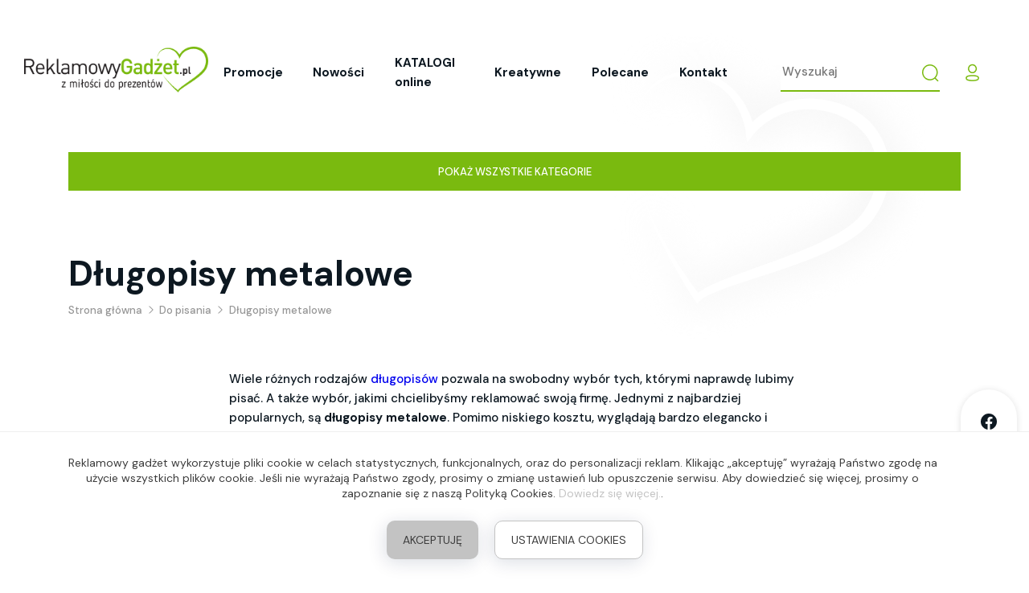

--- FILE ---
content_type: text/html; charset=utf-8
request_url: https://reklamowygadzet.pl/do-pisania/dlugopisy-metalowe
body_size: 13687
content:
<!DOCTYPE html>
<html lang="pl">

    <head>
        <meta charset="UTF-8" />
        <!--[if IE
            ]><meta http-equiv="X-UA-Compatible" content="IE=edge"
          /><![endif]-->
        <script>
            window.dataLayer = window.dataLayer || [];
            function gtag() {
                dataLayer.push(arguments);
            }

            gtag("consent", "default", {
                ad_storage: "denied",
                ad_user_data: "denied",
                ad_personalization: "denied",
                analytics_storage: "denied",
            });
        </script>
                <meta name="description" content="Wiele różnych rodzajów długopisów pozwala na swobodny wybór tych, którymi naprawdę lubimy pisać. A także wybór, jakimi chcielibyśmy reklamować swoją firmę. Jednymi z najbardziej popularnych, są długopisy metalowe. Pomimo niskiego kosztu, wyglądają bardzo" />
        <meta name="google-site-verification" content="xATw0CWvFYy8u7bXnY_47aaeGqKy84k5906P6TAup64" />
        <meta name="viewport" content="width=device-width, initial-scale=1.0" />
        <link rel="apple-touch-icon" sizes="180x180" href="/public/templates/img/favicons/apple-touch-icon.png">
        <link rel="icon" type="image/png" sizes="32x32" href="/public/templates/img/favicons/favicon-32x32.png">
        <link rel="icon" type="image/png" sizes="16x16" href="/public/templates/img/favicons/favicon-16x16.png">
        <link rel="manifest" href="/public/templates/img/favicons/site.webmanifest">
        <link rel="mask-icon" href="/public/templates/img/favicons/safari-pinned-tab.svg" color="#5bbad5">
        <meta name="msapplication-TileColor" content="#ffc40d">
        <meta name="theme-color" content="#ffffff">

        <title>Metalowe długopisy reklamowe z logo firmy lub grawerem - Sklep online</title>
                <link rel="stylesheet" href="/public/templates/css/main.min.css?v=4" />
        <link rel="stylesheet" href="/public/templates/css/cookies.css" />

                            <link rel="canonical" href="/do-pisania/dlugopisy-metalowe">
                                    <link rel="next" href="/do-pisania/dlugopisy-metalowe?page=2">
                        
          <script type="text/javascript">
              (function(c,l,a,r,i,t,y){
                  c[a]=c[a]||function(){(c[a].q=c[a].q||[]).push(arguments)};
                  t=l.createElement(r);t.async=1;t.src="https://www.clarity.ms/tag/"+i;
                  y=l.getElementsByTagName(r)[0];y.parentNode.insertBefore(t,y);
              })(window, document, "clarity", "script", "uiavk4qqi7");
          </script>
        
            <body >
        <header class="header">
            <a href="https://reklamowygadzet.pl/" title="ReklamowyGadzet.pl" class="logo">
                <img src="/public/templates/img/logo.png" alt="ReklamowyGadzet.pl" />
            </a>

            <div class="header-mobile">
         <div class="header_user">
         <a href="https://reklamowygadzet.pl/klient/logowanie" class="header_user-action button-reset">
            <span class="sprite sprite-user"></span>
         </a>
      </div>
      <div class="header_cart">
      <a href="https://reklamowygadzet.pl/koszyk" class="header_cart-action button-reset">
         <span class="sprite sprite-cart"></span>
         <span class="header_cart-count">0</span>
      </a>
   </div>
   <button type="button" class="button-reset mobile-switch">
      <span></span>
   </button>
</div>
            <div class="header-right">

                <div class="header-mobile-user">
         <a href="https://reklamowygadzet.pl/klient/logowanie" title="Logowanie" class="btn">
         Logowanie
      </a>   
      <a href="https://reklamowygadzet.pl/klient/rejestracja" title="Rejestracja" class="btn btn--secondary">
         Rejestracja
      </a>
   </div>
                <nav class="menu">
   <ul class="menu_ul">
               <li class="menu_li">
            <a class="menu_a " href="https://reklamowygadzet.pl/promocje" title="Promocje" 
                >
               Promocje
            </a>
         </li>
               <li class="menu_li">
            <a class="menu_a " href="https://reklamowygadzet.pl/nowosci" title="Nowości" 
                >
               Nowości
            </a>
         </li>
               <li class="menu_li">
            <a class="menu_a " href="https://reklamowygadzet.pl/katalogi-gadzety-reklamowe-online" title="KATALOGI online" 
                >
               KATALOGI online
            </a>
         </li>
               <li class="menu_li">
            <a class="menu_a " href="https://reklamowygadzet.pl/kreatywne" title="Kreatywne" 
                >
               Kreatywne
            </a>
         </li>
               <li class="menu_li">
            <a class="menu_a " href="https://reklamowygadzet.pl/polecane" title="Polecane" 
                >
               Polecane
            </a>
         </li>
               <li class="menu_li">
            <a class="menu_a " href="https://reklamowygadzet.pl/kontakt" title="Kontakt" 
                >
               Kontakt
            </a>
         </li>
         </ul>
</nav>
                <form class="search_form" method="get" action="https://reklamowygadzet.pl/szukaj">
   <input type="text" name="keyword" class="search_input" placeholder="Wyszukaj" value="" />
   <button type="submit" class="button-reset search_btn">
      <span class="sprite sprite-search"></span>
   </button>
</form>
                <div class="header_user">
         <button type="button" class="header_user-action button-reset">
          <span class="sprite sprite-user"></span>
        </button>
        <ul class="header_user-submenu">
          <li class="header_user-submenu_li">
            <a href="https://reklamowygadzet.pl/klient/logowanie" class="header_user-submenu_a" rel="nofollow">
              Logowanie
            </a>
          </li>
          <li class="header_user-submenu_li">
            <a href="https://reklamowygadzet.pl/klient/rejestracja" class="header_user-submenu_a" rel="nofollow">
              Rejestracja
            </a>
          </li>
        </ul>
   </div>
                
            </div>
        </header>

        <section class="categories">
   <div class="container">
      <div class="categories-wrapper collapse " id="main-categories">
         <div class="row card card-body">
                           <div class="col-6 col-sm-4 col-md-3 col-xl-2">
                  <a class="categories_link "
                     href="https://reklamowygadzet.pl/swieta-2025" title="ŚWIĘTA 2025">
                     ŚWIĘTA 2025
                  </a>
               </div>
                           <div class="col-6 col-sm-4 col-md-3 col-xl-2">
                  <a class="categories_link "
                     href="https://reklamowygadzet.pl/boze-narodzenie" title="BOŻE NARODZENIE">
                     BOŻE NARODZENIE
                  </a>
               </div>
                           <div class="col-6 col-sm-4 col-md-3 col-xl-2">
                  <a class="categories_link "
                     href="https://reklamowygadzet.pl/gotowe-zestawy-gadzetow" title="GOTOWE ZESTAWY GADŻETÓW">
                     GOTOWE ZESTAWY GADŻETÓW
                  </a>
               </div>
                           <div class="col-6 col-sm-4 col-md-3 col-xl-2">
                  <a class="categories_link "
                     href="https://reklamowygadzet.pl/gadzety-z-nadrukiem-full-color" title="Gadżety z nadrukiem full color">
                     Gadżety z nadrukiem full color
                  </a>
               </div>
                           <div class="col-6 col-sm-4 col-md-3 col-xl-2">
                  <a class="categories_link "
                     href="https://reklamowygadzet.pl/ekologiczne" title="Ekologiczne">
                     Ekologiczne
                  </a>
               </div>
                           <div class="col-6 col-sm-4 col-md-3 col-xl-2">
                  <a class="categories_link "
                     href="https://reklamowygadzet.pl/breloki-i-otwieracze" title="Breloki i otwieracze">
                     Breloki i otwieracze
                  </a>
               </div>
                           <div class="col-6 col-sm-4 col-md-3 col-xl-2">
                  <a class="categories_link categories_link--highlighted"
                     href="https://reklamowygadzet.pl/do-pisania" title="Do pisania">
                     Do pisania
                  </a>
               </div>
                           <div class="col-6 col-sm-4 col-md-3 col-xl-2">
                  <a class="categories_link "
                     href="https://reklamowygadzet.pl/biuro" title="Biuro">
                     Biuro
                  </a>
               </div>
                           <div class="col-6 col-sm-4 col-md-3 col-xl-2">
                  <a class="categories_link "
                     href="https://reklamowygadzet.pl/odziez" title="ODZIEŻ">
                     ODZIEŻ
                  </a>
               </div>
                           <div class="col-6 col-sm-4 col-md-3 col-xl-2">
                  <a class="categories_link "
                     href="https://reklamowygadzet.pl/elektronika" title="Elektronika">
                     Elektronika
                  </a>
               </div>
                           <div class="col-6 col-sm-4 col-md-3 col-xl-2">
                  <a class="categories_link "
                     href="https://reklamowygadzet.pl/podroz" title="Podróż">
                     Podróż
                  </a>
               </div>
                           <div class="col-6 col-sm-4 col-md-3 col-xl-2">
                  <a class="categories_link "
                     href="https://reklamowygadzet.pl/do-picia" title="Do picia">
                     Do picia
                  </a>
               </div>
                           <div class="col-6 col-sm-4 col-md-3 col-xl-2">
                  <a class="categories_link "
                     href="https://reklamowygadzet.pl/wypoczynek" title="Wypoczynek">
                     Wypoczynek
                  </a>
               </div>
                           <div class="col-6 col-sm-4 col-md-3 col-xl-2">
                  <a class="categories_link "
                     href="https://reklamowygadzet.pl/torby-i-plecaki" title="Torby i plecaki">
                     Torby i plecaki
                  </a>
               </div>
                           <div class="col-6 col-sm-4 col-md-3 col-xl-2">
                  <a class="categories_link "
                     href="https://reklamowygadzet.pl/parasole-i-peleryny" title="Parasole i peleryny">
                     Parasole i peleryny
                  </a>
               </div>
                           <div class="col-6 col-sm-4 col-md-3 col-xl-2">
                  <a class="categories_link "
                     href="https://reklamowygadzet.pl/ochrona-i-higiena" title="Ochrona i higiena">
                     Ochrona i higiena
                  </a>
               </div>
                           <div class="col-6 col-sm-4 col-md-3 col-xl-2">
                  <a class="categories_link "
                     href="https://reklamowygadzet.pl/dla-dzieci" title="Dla dzieci">
                     Dla dzieci
                  </a>
               </div>
                           <div class="col-6 col-sm-4 col-md-3 col-xl-2">
                  <a class="categories_link "
                     href="https://reklamowygadzet.pl/poligrafia" title="Poligrafia">
                     Poligrafia
                  </a>
               </div>
                           <div class="col-6 col-sm-4 col-md-3 col-xl-2">
                  <a class="categories_link "
                     href="https://reklamowygadzet.pl/dom" title="Dom">
                     Dom
                  </a>
               </div>
                           <div class="col-6 col-sm-4 col-md-3 col-xl-2">
                  <a class="categories_link "
                     href="https://reklamowygadzet.pl/akcesoria-do-alkoholu" title="Akcesoria do alkoholu">
                     Akcesoria do alkoholu
                  </a>
               </div>
                           <div class="col-6 col-sm-4 col-md-3 col-xl-2">
                  <a class="categories_link "
                     href="https://reklamowygadzet.pl/znane-marki-lux" title="Znane marki lux">
                     Znane marki lux
                  </a>
               </div>
                           <div class="col-6 col-sm-4 col-md-3 col-xl-2">
                  <a class="categories_link "
                     href="https://reklamowygadzet.pl/narzedzia" title="Narzędzia">
                     Narzędzia
                  </a>
               </div>
                           <div class="col-6 col-sm-4 col-md-3 col-xl-2">
                  <a class="categories_link "
                     href="https://reklamowygadzet.pl/sport" title="SPORT">
                     SPORT
                  </a>
               </div>
                           <div class="col-6 col-sm-4 col-md-3 col-xl-2">
                  <a class="categories_link "
                     href="https://reklamowygadzet.pl/kreatywne" title="Kreatywne">
                     Kreatywne
                  </a>
               </div>
                           <div class="col-6 col-sm-4 col-md-3 col-xl-2">
                  <a class="categories_link "
                     href="https://reklamowygadzet.pl/pendrive" title="Pendrive">
                     Pendrive
                  </a>
               </div>
                           <div class="col-6 col-sm-4 col-md-3 col-xl-2">
                  <a class="categories_link "
                     href="https://reklamowygadzet.pl/slodycze-reklamowe" title="Słodycze reklamowe">
                     Słodycze reklamowe
                  </a>
               </div>
                           <div class="col-6 col-sm-4 col-md-3 col-xl-2">
                  <a class="categories_link "
                     href="https://reklamowygadzet.pl/gadzety-na-wybory" title="Gadżety na wybory">
                     Gadżety na wybory
                  </a>
               </div>
                           <div class="col-6 col-sm-4 col-md-3 col-xl-2">
                  <a class="categories_link "
                     href="https://reklamowygadzet.pl/kalendarze" title="KALENDARZE">
                     KALENDARZE
                  </a>
               </div>
                           <div class="col-6 col-sm-4 col-md-3 col-xl-2">
                  <a class="categories_link "
                     href="https://reklamowygadzet.pl/gadzety-tematyczne" title="Gadżety tematyczne">
                     Gadżety tematyczne
                  </a>
               </div>
                           <div class="col-6 col-sm-4 col-md-3 col-xl-2">
                  <a class="categories_link "
                     href="https://reklamowygadzet.pl/employer-branding" title="Employer Branding">
                     Employer Branding
                  </a>
               </div>
                     </div>
      </div>
            <div class="d-flex justify-content-center">
        <button class="button-reset categories-toggle btn btn--full-width" id="categories-toggle">
          <span class="open">Pokaż wszystkie kategorie</span>
          <span class="close">Ukryj kategorie</span>
        </button>
      </div>
         </div>
</section>
<main class="main">
   <div class="container">
               <h1 class="title title-main margin-0 margin-top-50">
            Długopisy metalowe
         </h1>
      
      <div class="breadcrumb">
   <ol class="breadcrumb-ul" itemscope itemtype="http://schema.org/breadcrumbList">
               <li class="breadcrumb-li " 
             itemprop="itemListElement" itemscope itemtype="https://schema.org/ListItem">
            <a class="breadcrumb-a" itemprop="item" href="https://reklamowygadzet.pl" title="Strona główna">
               <span itemprop="name">Strona główna</span>
            </a>
            <meta itemprop="position" content="1" />
         </li>
                     <li class="breadcrumb-li separator">
               <span class="sprite sprite-breadcrumb-arrow"></span>
            </li>
                        <li class="breadcrumb-li current" 
             itemprop="itemListElement" itemscope itemtype="https://schema.org/ListItem">
            <a class="breadcrumb-a" itemprop="item" href="https://reklamowygadzet.pl/do-pisania" title="Do pisania">
               <span itemprop="name">Do pisania</span>
            </a>
            <meta itemprop="position" content="2" />
         </li>
                     <li class="breadcrumb-li separator">
               <span class="sprite sprite-breadcrumb-arrow"></span>
            </li>
                        <li class="breadcrumb-li current" 
             itemprop="itemListElement" itemscope itemtype="https://schema.org/ListItem">
            <a class="breadcrumb-a" itemprop="item" href="https://reklamowygadzet.pl/do-pisania/dlugopisy-metalowe" title="Długopisy metalowe">
               <span itemprop="name">Długopisy metalowe</span>
            </a>
            <meta itemprop="position" content="3" />
         </li>
                  </ol>
</div>
               <section class="margin-top-15 margin-bottom-50">
            <div class="container">
               <div class="row d-flex justify-content-center">
                  <div class="col-12 col-md-10 col-lg-9 col-xl-8">
                     <p class="text--md">
                        <p>Wiele r&oacute;żnych rodzaj&oacute;w <a href="https://reklamowygadzet.pl/do-pisania/dlugopisy-metalowe/dlugopis-cosmo_6">długopis&oacute;w</a> pozwala na swobodny wyb&oacute;r tych, kt&oacute;rymi naprawdę lubimy pisać. A także wyb&oacute;r, jakimi chcielibyśmy reklamować swoją firmę. Jednymi z najbardziej popularnych, są <strong>długopisy metalowe</strong>. Pomimo niskiego kosztu, wyglądają bardzo elegancko i estetycznie. Dobrze i pewnie leżą w dłoni &ndash; dzięki swojemu ciężarowi, nie trzeba bardzo wysilać ręki, by dać odpowiedni nacisk na kartkę. R&oacute;wnocześnie, długopisy metalowe reklamowe r&oacute;żnią się między sobą wyglądem, a co za tym idzie, także ciężarem i wielkością &ndash; dzięki temu bardzo łatwo wybrać długopis odpowiadający naszym potrzebom.</p>
                     </p>
                                             <div class="text-center d-flex justify-content-center margin-top-50">
                           <a href="#description" title="" class="btn">Czytaj więcej</a>
                        </div>
                                       </div>
               </div>
            </div>
         </section>
      
      <form class="filters" method="get" action="/do-pisania/dlugopisy-metalowe">
   <div class="row filters-top">
      <div class="col-6 col-md-4 col-lg-3 col-xl-2">
         <div class="dropdown dropdown-select">
                           <a class="dropdown-toggle" href="#" role="button" data-toggle="dropdown">
                                       Długopisy metalowe
                                 </a>
               <div class="dropdown-menu">
                                       <a class="text" href="https://reklamowygadzet.pl/do-pisania/dlugopisy-plastikowe" title="Długopisy plastikowe">Długopisy plastikowe</a><br />
                                       <a class="text" href="https://reklamowygadzet.pl/do-pisania/dlugopisy-metalowe" title="Długopisy metalowe">Długopisy metalowe</a><br />
                                       <a class="text" href="https://reklamowygadzet.pl/do-pisania/dlugopisy-ekologiczne" title="Długopisy ekologiczne">Długopisy ekologiczne</a><br />
                                       <a class="text" href="https://reklamowygadzet.pl/do-pisania/dlugopisy-touch-pen" title="Długopisy touch pen">Długopisy touch pen</a><br />
                                       <a class="text" href="https://reklamowygadzet.pl/do-pisania/piora" title="Pióra">Pióra</a><br />
                                       <a class="text" href="https://reklamowygadzet.pl/do-pisania/etui-i-zestawy-pismienne" title="Etui i zestawy piśmienne">Etui i zestawy piśmienne</a><br />
                                       <a class="text" href="https://reklamowygadzet.pl/do-pisania/olowki" title="Ołówki">Ołówki</a><br />
                                       <a class="text" href="https://reklamowygadzet.pl/do-pisania/zakreslacze-i-flamastry" title="Zakreślacze i flamastry">Zakreślacze i flamastry</a><br />
                                 </div>
                     </div>
      </div>
      <div class="col-6 col-md-4 col-lg-3 col-xl-2">
         <div class="dropdown dropdown-select">
            <a class="dropdown-toggle" href="#" role="button" data-toggle="dropdown">
               Katalog
            </a>
            <div class="dropdown-menu">
                                 <input type="checkbox" name="manufacturer[]" id="m13" value="13"
                          />
                  <label for="m13">Pendrive USB</label>
                                 <input type="checkbox" name="manufacturer[]" id="m12" value="12"
                          />
                  <label for="m12">Porceline</label>
                                 <input type="checkbox" name="manufacturer[]" id="m1" value="1"
                          />
                  <label for="m1">Voyager</label>
                                 <input type="checkbox" name="manufacturer[]" id="m2" value="2"
                          />
                  <label for="m2">Blue Collection</label>
                                 <input type="checkbox" name="manufacturer[]" id="m3" value="3"
                          />
                  <label for="m3">More Than Gifts</label>
                                 <input type="checkbox" name="manufacturer[]" id="m4" value="4"
                          />
                  <label for="m4">Bullet</label>
                                 <input type="checkbox" name="manufacturer[]" id="m5" value="5"
                          />
                  <label for="m5">Textile</label>
                                 <input type="checkbox" name="manufacturer[]" id="m14" value="14"
                          />
                  <label for="m14">Kolekcja Milennium</label>
                                 <input type="checkbox" name="manufacturer[]" id="m15" value="15"
                          />
                  <label for="m15">Drukarnia</label>
                                 <input type="checkbox" name="manufacturer[]" id="m16" value="16"
                          />
                  <label for="m16">Słodycze</label>
                                 <input type="checkbox" name="manufacturer[]" id="m17" value="17"
                          />
                  <label for="m17">Kawa i herbata</label>
                                 <input type="checkbox" name="manufacturer[]" id="m18" value="18"
                          />
                  <label for="m18">Miody</label>
                                 <input type="checkbox" name="manufacturer[]" id="m19" value="19"
                          />
                  <label for="m19">Kalendarze</label>
                                 <input type="checkbox" name="manufacturer[]" id="m20" value="20"
                          />
                  <label for="m20">CP</label>
                                 <input type="checkbox" name="manufacturer[]" id="m21" value="21"
                          />
                  <label for="m21">COOL</label>
                                 <input type="checkbox" name="manufacturer[]" id="m22" value="22"
                          />
                  <label for="m22">No.1</label>
                                 <input type="checkbox" name="manufacturer[]" id="m23" value="23"
                          />
                  <label for="m23">Royal Design</label>
                                 <input type="checkbox" name="manufacturer[]" id="m24" value="24"
                          />
                  <label for="m24">M-collection</label>
                                 <input type="checkbox" name="manufacturer[]" id="m25" value="25"
                          />
                  <label for="m25">Słodycze - C</label>
                                 <input type="checkbox" name="manufacturer[]" id="m26" value="26"
                          />
                  <label for="m26">TOPS</label>
                                 <input type="checkbox" name="manufacturer[]" id="m27" value="27"
                          />
                  <label for="m27">FP</label>
                                 <input type="checkbox" name="manufacturer[]" id="m30" value="30"
                          />
                  <label for="m30">Czapki</label>
                                 <input type="checkbox" name="manufacturer[]" id="m31" value="31"
                          />
                  <label for="m31">Powercube</label>
                                 <input type="checkbox" name="manufacturer[]" id="m32" value="32"
                          />
                  <label for="m32">Hidea</label>
                                 <input type="checkbox" name="manufacturer[]" id="m34" value="34"
                          />
                  <label for="m34">Kalendarze SC</label>
                                 <input type="checkbox" name="manufacturer[]" id="m35" value="35"
                          />
                  <label for="m35">Baner</label>
                                 <input type="checkbox" name="manufacturer[]" id="m36" value="36"
                          />
                  <label for="m36">PW</label>
                                 <input type="checkbox" name="manufacturer[]" id="m37" value="37"
                          />
                  <label for="m37">BAT</label>
                                 <input type="checkbox" name="manufacturer[]" id="m38" value="38"
                          />
                  <label for="m38">BS</label>
                                 <input type="checkbox" name="manufacturer[]" id="m39" value="39"
                          />
                  <label for="m39">JG</label>
                                 <input type="checkbox" name="manufacturer[]" id="m40" value="40"
                          />
                  <label for="m40">NOB</label>
                             
            </div>
         </div>
      </div>
      <div class="col-6 col-md-4 col-lg-3 col-xl-2">
         <div class="dropdown dropdown-select">
            <a class="dropdown-toggle" href="#" role="button" data-toggle="dropdown">
               Kolor
            </a>
            <div class="dropdown-menu">
                                 <input type="checkbox" name="color[]" id="k1" value="1"
                          />
                  <label for="k1">Brązowy</label>
                                 <input type="checkbox" name="color[]" id="k2" value="2"
                          />
                  <label for="k2">Czerwony</label>
                                 <input type="checkbox" name="color[]" id="k3" value="3"
                          />
                  <label for="k3">Pomarańczowy</label>
                                 <input type="checkbox" name="color[]" id="k5" value="5"
                          />
                  <label for="k5">Żółty</label>
                                 <input type="checkbox" name="color[]" id="k7" value="7"
                          />
                  <label for="k7">Zielony</label>
                                 <input type="checkbox" name="color[]" id="k8" value="8"
                          />
                  <label for="k8">Niebieski</label>
                                 <input type="checkbox" name="color[]" id="k6" value="6"
                          />
                  <label for="k6">Khaki</label>
                                 <input type="checkbox" name="color[]" id="k9" value="9"
                          />
                  <label for="k9">Fioletowy</label>
                                 <input type="checkbox" name="color[]" id="k10" value="10"
                          />
                  <label for="k10">Różowy</label>
                                 <input type="checkbox" name="color[]" id="k11" value="11"
                          />
                  <label for="k11">Beżowy</label>
                                 <input type="checkbox" name="color[]" id="k4" value="4"
                          />
                  <label for="k4">Złoty</label>
                                 <input type="checkbox" name="color[]" id="k13" value="13"
                          />
                  <label for="k13">Szary</label>
                                 <input type="checkbox" name="color[]" id="k12" value="12"
                          />
                  <label for="k12">Srebrny</label>
                                 <input type="checkbox" name="color[]" id="k14" value="14"
                          />
                  <label for="k14">Czarny</label>
                                 <input type="checkbox" name="color[]" id="k15" value="15"
                          />
                  <label for="k15">Biały</label>
                                 <input type="checkbox" name="color[]" id="k16" value="16"
                          />
                  <label for="k16">Neutralny, wielokolorowy</label>
                                 <input type="checkbox" name="color[]" id="k17" value="17"
                          />
                  <label for="k17">W kolorze drewna</label>
                             
            </div>
         </div>
      </div>
      <div class="col-6 col-md-4 col-lg-3 col-xl-2">
         <div class="dropdown dropdown-select">
            <a class="dropdown-toggle" href="#" role="button" data-toggle="dropdown">
               Materiał
            </a>
            <div class="dropdown-menu">
                                 <input type="checkbox" name="material[]" id="t1" value="1"
                          />
                  <label for="t1">Plastik</label>
                                 <input type="checkbox" name="material[]" id="t2" value="2"
                          />
                  <label for="t2">Poliester</label>
                                 <input type="checkbox" name="material[]" id="t3" value="3"
                          />
                  <label for="t3">Bawełna</label>
                                 <input type="checkbox" name="material[]" id="t4" value="4"
                          />
                  <label for="t4">Aluminium</label>
                                 <input type="checkbox" name="material[]" id="t5" value="5"
                          />
                  <label for="t5">Papier</label>
                                 <input type="checkbox" name="material[]" id="t9" value="9"
                          />
                  <label for="t9">Ceramika</label>
                                 <input type="checkbox" name="material[]" id="t6" value="6"
                          />
                  <label for="t6">Metal</label>
                                 <input type="checkbox" name="material[]" id="t7" value="7"
                          />
                  <label for="t7">Drewno</label>
                                 <input type="checkbox" name="material[]" id="t8" value="8"
                          />
                  <label for="t8">Bambus</label>
                                 <input type="checkbox" name="material[]" id="t10" value="10"
                          />
                  <label for="t10">Ekoskóra</label>
                                 <input type="checkbox" name="material[]" id="t11" value="11"
                          />
                  <label for="t11">Płótno</label>
                                 <input type="checkbox" name="material[]" id="t12" value="12"
                          />
                  <label for="t12">Guma</label>
                                 <input type="checkbox" name="material[]" id="t13" value="13"
                          />
                  <label for="t13">Szkło</label>
                                 <input type="checkbox" name="material[]" id="t14" value="14"
                          />
                  <label for="t14">Juta</label>
                                 <input type="checkbox" name="material[]" id="t15" value="15"
                          />
                  <label for="t15">Polar</label>
                                 <input type="checkbox" name="material[]" id="t19" value="19"
                          />
                  <label for="t19">Inne</label>
                                 <input type="checkbox" name="material[]" id="t16" value="16"
                          />
                  <label for="t16">Skóra</label>
                                 <input type="checkbox" name="material[]" id="t18" value="18"
                          />
                  <label for="t18">Recykling</label>
                                 <input type="checkbox" name="material[]" id="t17" value="17"
                          />
                  <label for="t17">Wełna</label>
                             
            </div>
         </div>
      </div>
      <div class="col-6 col-md-4 col-lg-3 col-xl-2">
         <div class="dropdown dropdown-select">
            <a class="dropdown-toggle" href="#" role="button" data-toggle="dropdown">
               Cena
            </a>
            <div class="dropdown-menu">
               <div class="price-filters">
                  <div class="price-filters-wrapper">
                     <input type="text" name="price_from" class="price-input price-input-min" value=""
                            id="price-min" />&nbsp;<span>zł</span>
                     &nbsp;<span>-</span>&nbsp;
                     <input type="text" name="price_to" class="price-input price-input-max" value=""
                            id="price-max" />&nbsp;<span>zł</span>
                  </div>
               </div>
            </div>
         </div>
      </div>
      <div class="col-6 col-md-4 col-lg-3 col-xl-2">
         <button type="submit" class="btn btn--secondary">Zastosuj</button>
      </div>
   </div>
   <div class="actual-filters">
      <p class="text text--md maring-0 margin-right-15">Wybrane filtry:</p>
      <div class="actual-filters-wrapper">
                                                                                                                                                                                                                                                                                                                                                                                                                                                                                                                                                                                                                                                                                                                                                                                                                                                                                                                                                                                                                                                                                                                                                                                                                                                                                                                                                                                                                                                                                                                                                                                                                                                                                          </div>
      <button type="submit" class="button-reset text text--underline text--gray text--md fs-color-hover" id="filter-reset">
         Wyczyść wszystko
      </button>
   </div>
</form>
      <div class="product-top-nav">
         <p class="margin-0 text text--md">
                           Znaleziono: 674 produktów
                     </p>
         <div class="product-top-nav-right">

            <form class="select-wrapper" method="get" action="/do-pisania/dlugopisy-metalowe">
                                                                                                                                                                                                                                                                                                                                                                                                                                                                                                                                                                                                                                                                                                                                                                                                                                                                                                                                                                                                                                                                                                                                                                                                                              <label class="text text--md">Wyświetl:</label>
   <div class="select">
      <select name="limit" onchange="this.form.submit();">
         <option value="24" selected>24</option>
         <option value="48" >48</option>
         <option value="72" >72</option>
         <option value="96" >96</option>
      </select>
   </div>
   <input type="hidden" name="order" value="default" />
</form>

<form class="select-wrapper" method="get" action="/do-pisania/dlugopisy-metalowe">
                                                                                                                                                                                                                                                                                                                                                                                                                                                                                                                                                                                                                                                                                                                                                                                                                                                                                                                                                                                                                                                                                                                                                                                                                              <input type="hidden" name="limit" value="24" />
   <div class="select">
      <select name="order" onchange="this.form.submit();">
         <option>Sortuj według</option>
         <option value="default" selected>Domyślnie</option>
         <option value="price_asc" >Cena rosnąco</option>
         <option value="price_desc" >Cena malejąco</option>
         <option value="name_asc" >Nazwa rosnąco</option>
         <option value="name_desc" >Nazwa malejąco</option>
      </select>
   </div>
</form>

                     <div class="pagination pagination-left margin-top-50 text-center">
                     <a title="Prev" class="pagination-prev">
               <span class="sprite sprite-arrow-left"></span>
            </a> 
                  <input type="text" class="pagination-input" value="1" readonly />         
         <span class="pagination-last">
            z
            <a href="/do-pisania/dlugopisy-metalowe?type=filtr&order=default&limit=24&page=29" title="Last">29</a>
         </span>
                     <a href="/do-pisania/dlugopisy-metalowe?type=filtr&order=default&limit=24&page=2" class="pagination-next">
               <span class="sprite sprite-arrow-right"></span>
            </a>
               </div>
   
         </div>
      </div>


      <div class="row">
                     <div class="col-6 col-sm-4 col-lg-3 col-xl-2">
               <div class="product">
                  <figure class="product_figure">
                     <a href="https://reklamowygadzet.pl/do-pisania/dlugopisy-metalowe/dlugopis-ral_1" title="Długopis RAL" class="product_figure-wrapper">
                                                   <img src="/files/product/117080/dlugopis-ral_1-568048-s.jpg" alt="Długopis RAL" />
                                             </a>
                  </figure>
                  <a href="https://reklamowygadzet.pl/do-pisania/dlugopisy-metalowe"
                     class="product_category text--sm text--gray text--uppercase text--bold fs-hover margin-top-30 margin-bottom-30"
                     title="">
                     Długopisy metalowe
                  </a>
                  <h4 class="title-h5 product_title fs-hover">
                     <a href="https://reklamowygadzet.pl/do-pisania/dlugopisy-metalowe/dlugopis-ral_1" title="Długopis RAL" class="text">
                        Długopis RAL
                     </a>
                  </h4>
                  <div class="product_price text">
                                                           
                           <span class="">2.85 zł netto</span>
                                                               </div>
                  <a href="https://reklamowygadzet.pl/kontakt/product/117080/marking#contact-form"
                     class="product_question text--md text--gray text--underline fs-color-hover margin-top-30 margin-bottom-30"
                     title="Zapytaj o znakowanie" rel="nofollow">
                     Zapytaj o znakowanie
                  </a>
               </div>
            </div>
                     <div class="col-6 col-sm-4 col-lg-3 col-xl-2">
               <div class="product">
                  <figure class="product_figure">
                     <a href="https://reklamowygadzet.pl/do-pisania/dlugopisy-metalowe/dlugopis-ral_2" title="Długopis RAL" class="product_figure-wrapper">
                                                   <img src="/files/product/117081/dlugopis-ral_2-568042-s.jpg" alt="Długopis RAL" />
                                             </a>
                  </figure>
                  <a href="https://reklamowygadzet.pl/do-pisania/dlugopisy-metalowe"
                     class="product_category text--sm text--gray text--uppercase text--bold fs-hover margin-top-30 margin-bottom-30"
                     title="">
                     Długopisy metalowe
                  </a>
                  <h4 class="title-h5 product_title fs-hover">
                     <a href="https://reklamowygadzet.pl/do-pisania/dlugopisy-metalowe/dlugopis-ral_2" title="Długopis RAL" class="text">
                        Długopis RAL
                     </a>
                  </h4>
                  <div class="product_price text">
                                                           
                           <span class="">2.85 zł netto</span>
                                                               </div>
                  <a href="https://reklamowygadzet.pl/kontakt/product/117081/marking#contact-form"
                     class="product_question text--md text--gray text--underline fs-color-hover margin-top-30 margin-bottom-30"
                     title="Zapytaj o znakowanie" rel="nofollow">
                     Zapytaj o znakowanie
                  </a>
               </div>
            </div>
                     <div class="col-6 col-sm-4 col-lg-3 col-xl-2">
               <div class="product">
                  <figure class="product_figure">
                     <a href="https://reklamowygadzet.pl/do-pisania/dlugopisy-metalowe/dlugopis-ral_3" title="Długopis RAL" class="product_figure-wrapper">
                                                   <img src="/files/product/117082/dlugopis-ral_3-568054-s.jpg" alt="Długopis RAL" />
                                             </a>
                  </figure>
                  <a href="https://reklamowygadzet.pl/do-pisania/dlugopisy-metalowe"
                     class="product_category text--sm text--gray text--uppercase text--bold fs-hover margin-top-30 margin-bottom-30"
                     title="">
                     Długopisy metalowe
                  </a>
                  <h4 class="title-h5 product_title fs-hover">
                     <a href="https://reklamowygadzet.pl/do-pisania/dlugopisy-metalowe/dlugopis-ral_3" title="Długopis RAL" class="text">
                        Długopis RAL
                     </a>
                  </h4>
                  <div class="product_price text">
                                                           
                           <span class="">2.85 zł netto</span>
                                                               </div>
                  <a href="https://reklamowygadzet.pl/kontakt/product/117082/marking#contact-form"
                     class="product_question text--md text--gray text--underline fs-color-hover margin-top-30 margin-bottom-30"
                     title="Zapytaj o znakowanie" rel="nofollow">
                     Zapytaj o znakowanie
                  </a>
               </div>
            </div>
                     <div class="col-6 col-sm-4 col-lg-3 col-xl-2">
               <div class="product">
                  <figure class="product_figure">
                     <a href="https://reklamowygadzet.pl/do-pisania/dlugopisy-metalowe/dlugopis-ral_4" title="Długopis RAL" class="product_figure-wrapper">
                                                   <img src="/files/product/117083/dlugopis-ral_4-568066-s.jpg" alt="Długopis RAL" />
                                             </a>
                  </figure>
                  <a href="https://reklamowygadzet.pl/do-pisania/dlugopisy-metalowe"
                     class="product_category text--sm text--gray text--uppercase text--bold fs-hover margin-top-30 margin-bottom-30"
                     title="">
                     Długopisy metalowe
                  </a>
                  <h4 class="title-h5 product_title fs-hover">
                     <a href="https://reklamowygadzet.pl/do-pisania/dlugopisy-metalowe/dlugopis-ral_4" title="Długopis RAL" class="text">
                        Długopis RAL
                     </a>
                  </h4>
                  <div class="product_price text">
                                                           
                           <span class="">2.85 zł netto</span>
                                                               </div>
                  <a href="https://reklamowygadzet.pl/kontakt/product/117083/marking#contact-form"
                     class="product_question text--md text--gray text--underline fs-color-hover margin-top-30 margin-bottom-30"
                     title="Zapytaj o znakowanie" rel="nofollow">
                     Zapytaj o znakowanie
                  </a>
               </div>
            </div>
                     <div class="col-6 col-sm-4 col-lg-3 col-xl-2">
               <div class="product">
                  <figure class="product_figure">
                     <a href="https://reklamowygadzet.pl/do-pisania/dlugopisy-metalowe/dlugopis-ral" title="Długopis RAL" class="product_figure-wrapper">
                                                   <img src="/files/product/117079/dlugopis-ral-568060-s.jpg" alt="Długopis RAL" />
                                             </a>
                  </figure>
                  <a href="https://reklamowygadzet.pl/do-pisania/dlugopisy-metalowe"
                     class="product_category text--sm text--gray text--uppercase text--bold fs-hover margin-top-30 margin-bottom-30"
                     title="">
                     Długopisy metalowe
                  </a>
                  <h4 class="title-h5 product_title fs-hover">
                     <a href="https://reklamowygadzet.pl/do-pisania/dlugopisy-metalowe/dlugopis-ral" title="Długopis RAL" class="text">
                        Długopis RAL
                     </a>
                  </h4>
                  <div class="product_price text">
                                                           
                           <span class="">2.85 zł netto</span>
                                                               </div>
                  <a href="https://reklamowygadzet.pl/kontakt/product/117079/marking#contact-form"
                     class="product_question text--md text--gray text--underline fs-color-hover margin-top-30 margin-bottom-30"
                     title="Zapytaj o znakowanie" rel="nofollow">
                     Zapytaj o znakowanie
                  </a>
               </div>
            </div>
                     <div class="col-6 col-sm-4 col-lg-3 col-xl-2">
               <div class="product">
                  <figure class="product_figure">
                     <a href="https://reklamowygadzet.pl/do-pisania/dlugopisy-metalowe/dlugopis-cosmo_6" title="Długopis Cosmo" class="product_figure-wrapper">
                                                   <img src="/files/product/72614/dlugopis-cosmo_6-283548-s.jpg" alt="Długopis Cosmo" />
                                             </a>
                  </figure>
                  <a href="https://reklamowygadzet.pl/do-pisania/dlugopisy-metalowe"
                     class="product_category text--sm text--gray text--uppercase text--bold fs-hover margin-top-30 margin-bottom-30"
                     title="">
                     Długopisy metalowe
                  </a>
                  <h4 class="title-h5 product_title fs-hover">
                     <a href="https://reklamowygadzet.pl/do-pisania/dlugopisy-metalowe/dlugopis-cosmo_6" title="Długopis Cosmo" class="text">
                        Długopis Cosmo
                     </a>
                  </h4>
                  <div class="product_price text">
                                             <a href="https://reklamowygadzet.pl/kontakt/product/72614/price#contact-form"
                           class="product_question text--md text--gray text--underline fs-color-hover margin-top-30 margin-bottom-30"
                           title="Zapytaj o cenę" rel="nofollow">
                           Zapytaj o cenę
                        </a>
                                       </div>
                  <a href="https://reklamowygadzet.pl/kontakt/product/72614/marking#contact-form"
                     class="product_question text--md text--gray text--underline fs-color-hover margin-top-30 margin-bottom-30"
                     title="Zapytaj o znakowanie" rel="nofollow">
                     Zapytaj o znakowanie
                  </a>
               </div>
            </div>
                     <div class="col-6 col-sm-4 col-lg-3 col-xl-2">
               <div class="product">
                  <figure class="product_figure">
                     <a href="https://reklamowygadzet.pl/do-pisania/dlugopisy-metalowe/dlugopis-cosmo_14" title="Długopis Cosmo" class="product_figure-wrapper">
                                                   <img src="/files/product/72622/dlugopis-cosmo_14-283556-s.jpg" alt="Długopis Cosmo" />
                                             </a>
                  </figure>
                  <a href="https://reklamowygadzet.pl/do-pisania/dlugopisy-metalowe"
                     class="product_category text--sm text--gray text--uppercase text--bold fs-hover margin-top-30 margin-bottom-30"
                     title="">
                     Długopisy metalowe
                  </a>
                  <h4 class="title-h5 product_title fs-hover">
                     <a href="https://reklamowygadzet.pl/do-pisania/dlugopisy-metalowe/dlugopis-cosmo_14" title="Długopis Cosmo" class="text">
                        Długopis Cosmo
                     </a>
                  </h4>
                  <div class="product_price text">
                                             <a href="https://reklamowygadzet.pl/kontakt/product/72622/price#contact-form"
                           class="product_question text--md text--gray text--underline fs-color-hover margin-top-30 margin-bottom-30"
                           title="Zapytaj o cenę" rel="nofollow">
                           Zapytaj o cenę
                        </a>
                                       </div>
                  <a href="https://reklamowygadzet.pl/kontakt/product/72622/marking#contact-form"
                     class="product_question text--md text--gray text--underline fs-color-hover margin-top-30 margin-bottom-30"
                     title="Zapytaj o znakowanie" rel="nofollow">
                     Zapytaj o znakowanie
                  </a>
               </div>
            </div>
                     <div class="col-6 col-sm-4 col-lg-3 col-xl-2">
               <div class="product">
                  <figure class="product_figure">
                     <a href="https://reklamowygadzet.pl/do-pisania/dlugopisy-metalowe/dlugopis-cosmo_16" title="Długopis Cosmo" class="product_figure-wrapper">
                                                   <img src="/files/product/72630/dlugopis-cosmo_22-283564-s.jpg" alt="Długopis Cosmo" />
                                             </a>
                  </figure>
                  <a href="https://reklamowygadzet.pl/do-pisania/dlugopisy-metalowe"
                     class="product_category text--sm text--gray text--uppercase text--bold fs-hover margin-top-30 margin-bottom-30"
                     title="">
                     Długopisy metalowe
                  </a>
                  <h4 class="title-h5 product_title fs-hover">
                     <a href="https://reklamowygadzet.pl/do-pisania/dlugopisy-metalowe/dlugopis-cosmo_16" title="Długopis Cosmo" class="text">
                        Długopis Cosmo
                     </a>
                  </h4>
                  <div class="product_price text">
                                             <a href="https://reklamowygadzet.pl/kontakt/product/72630/price#contact-form"
                           class="product_question text--md text--gray text--underline fs-color-hover margin-top-30 margin-bottom-30"
                           title="Zapytaj o cenę" rel="nofollow">
                           Zapytaj o cenę
                        </a>
                                       </div>
                  <a href="https://reklamowygadzet.pl/kontakt/product/72630/marking#contact-form"
                     class="product_question text--md text--gray text--underline fs-color-hover margin-top-30 margin-bottom-30"
                     title="Zapytaj o znakowanie" rel="nofollow">
                     Zapytaj o znakowanie
                  </a>
               </div>
            </div>
                     <div class="col-6 col-sm-4 col-lg-3 col-xl-2">
               <div class="product">
                  <figure class="product_figure">
                     <a href="https://reklamowygadzet.pl/do-pisania/dlugopisy-metalowe/dlugopis-charles-dickens-w-pudelku_2" title="Długopis Charles Dickens w pudełku" class="product_figure-wrapper">
                                                   <img src="/files/product/49/dlugopis-charles-dickens-w-pudelku_2-196-s.jpg" alt="Długopis Charles Dickens w pudełku" />
                                             </a>
                  </figure>
                  <a href="https://reklamowygadzet.pl/do-pisania/dlugopisy-metalowe"
                     class="product_category text--sm text--gray text--uppercase text--bold fs-hover margin-top-30 margin-bottom-30"
                     title="">
                     Długopisy metalowe
                  </a>
                  <h4 class="title-h5 product_title fs-hover">
                     <a href="https://reklamowygadzet.pl/do-pisania/dlugopisy-metalowe/dlugopis-charles-dickens-w-pudelku_2" title="Długopis Charles Dickens w pudełku" class="text">
                        Długopis Charles Dickens w pudełku
                     </a>
                  </h4>
                  <div class="product_price text">
                                                           
                           <span class="">72.31 zł netto</span>
                                                               </div>
                  <a href="https://reklamowygadzet.pl/kontakt/product/49/marking#contact-form"
                     class="product_question text--md text--gray text--underline fs-color-hover margin-top-30 margin-bottom-30"
                     title="Zapytaj o znakowanie" rel="nofollow">
                     Zapytaj o znakowanie
                  </a>
               </div>
            </div>
                     <div class="col-6 col-sm-4 col-lg-3 col-xl-2">
               <div class="product">
                  <figure class="product_figure">
                     <a href="https://reklamowygadzet.pl/do-pisania/dlugopisy-metalowe/dlugopis_32" title="Długopis" class="product_figure-wrapper">
                                                   <img src="/files/product/1547/dlugopis_32-6991-s.jpg" alt="Długopis" />
                                             </a>
                  </figure>
                  <a href="https://reklamowygadzet.pl/do-pisania/dlugopisy-metalowe"
                     class="product_category text--sm text--gray text--uppercase text--bold fs-hover margin-top-30 margin-bottom-30"
                     title="">
                     Długopisy metalowe
                  </a>
                  <h4 class="title-h5 product_title fs-hover">
                     <a href="https://reklamowygadzet.pl/do-pisania/dlugopisy-metalowe/dlugopis_32" title="Długopis" class="text">
                        Długopis
                     </a>
                  </h4>
                  <div class="product_price text">
                                                           
                           <span class="">2.67 zł netto</span>
                                                               </div>
                  <a href="https://reklamowygadzet.pl/kontakt/product/1547/marking#contact-form"
                     class="product_question text--md text--gray text--underline fs-color-hover margin-top-30 margin-bottom-30"
                     title="Zapytaj o znakowanie" rel="nofollow">
                     Zapytaj o znakowanie
                  </a>
               </div>
            </div>
                     <div class="col-6 col-sm-4 col-lg-3 col-xl-2">
               <div class="product">
                  <figure class="product_figure">
                     <a href="https://reklamowygadzet.pl/do-pisania/dlugopisy-metalowe/dlugopis_45" title="Długopis" class="product_figure-wrapper">
                                                   <img src="/files/product/4118/dlugopis_45-22868-s.jpg" alt="Długopis" />
                                             </a>
                  </figure>
                  <a href="https://reklamowygadzet.pl/do-pisania/dlugopisy-metalowe"
                     class="product_category text--sm text--gray text--uppercase text--bold fs-hover margin-top-30 margin-bottom-30"
                     title="">
                     Długopisy metalowe
                  </a>
                  <h4 class="title-h5 product_title fs-hover">
                     <a href="https://reklamowygadzet.pl/do-pisania/dlugopisy-metalowe/dlugopis_45" title="Długopis" class="text">
                        Długopis
                     </a>
                  </h4>
                  <div class="product_price text">
                                                           
                           <span class="">1.30 zł netto</span>
                                                               </div>
                  <a href="https://reklamowygadzet.pl/kontakt/product/4118/marking#contact-form"
                     class="product_question text--md text--gray text--underline fs-color-hover margin-top-30 margin-bottom-30"
                     title="Zapytaj o znakowanie" rel="nofollow">
                     Zapytaj o znakowanie
                  </a>
               </div>
            </div>
                     <div class="col-6 col-sm-4 col-lg-3 col-xl-2">
               <div class="product">
                  <figure class="product_figure">
                     <a href="https://reklamowygadzet.pl/do-pisania/dlugopisy-metalowe/dlugopis_53" title="Długopis" class="product_figure-wrapper">
                                                   <img src="/files/product/4126/dlugopis_53-22950-s.jpg" alt="Długopis" />
                                             </a>
                  </figure>
                  <a href="https://reklamowygadzet.pl/do-pisania/dlugopisy-metalowe"
                     class="product_category text--sm text--gray text--uppercase text--bold fs-hover margin-top-30 margin-bottom-30"
                     title="">
                     Długopisy metalowe
                  </a>
                  <h4 class="title-h5 product_title fs-hover">
                     <a href="https://reklamowygadzet.pl/do-pisania/dlugopisy-metalowe/dlugopis_53" title="Długopis" class="text">
                        Długopis
                     </a>
                  </h4>
                  <div class="product_price text">
                                                           
                           <span class="">1.30 zł netto</span>
                                                               </div>
                  <a href="https://reklamowygadzet.pl/kontakt/product/4126/marking#contact-form"
                     class="product_question text--md text--gray text--underline fs-color-hover margin-top-30 margin-bottom-30"
                     title="Zapytaj o znakowanie" rel="nofollow">
                     Zapytaj o znakowanie
                  </a>
               </div>
            </div>
                     <div class="col-6 col-sm-4 col-lg-3 col-xl-2">
               <div class="product">
                  <figure class="product_figure">
                     <a href="https://reklamowygadzet.pl/do-pisania/dlugopisy-metalowe/dlugopis_61" title="Długopis" class="product_figure-wrapper">
                                                   <img src="/files/product/4134/dlugopis_61-22965-s.jpg" alt="Długopis" />
                                             </a>
                  </figure>
                  <a href="https://reklamowygadzet.pl/do-pisania/dlugopisy-metalowe"
                     class="product_category text--sm text--gray text--uppercase text--bold fs-hover margin-top-30 margin-bottom-30"
                     title="">
                     Długopisy metalowe
                  </a>
                  <h4 class="title-h5 product_title fs-hover">
                     <a href="https://reklamowygadzet.pl/do-pisania/dlugopisy-metalowe/dlugopis_61" title="Długopis" class="text">
                        Długopis
                     </a>
                  </h4>
                  <div class="product_price text">
                                                           
                           <span class="">1.68 zł netto</span>
                                                               </div>
                  <a href="https://reklamowygadzet.pl/kontakt/product/4134/marking#contact-form"
                     class="product_question text--md text--gray text--underline fs-color-hover margin-top-30 margin-bottom-30"
                     title="Zapytaj o znakowanie" rel="nofollow">
                     Zapytaj o znakowanie
                  </a>
               </div>
            </div>
                     <div class="col-6 col-sm-4 col-lg-3 col-xl-2">
               <div class="product">
                  <figure class="product_figure">
                     <a href="https://reklamowygadzet.pl/do-pisania/dlugopisy-metalowe/dlugopis_176" title="Długopis" class="product_figure-wrapper">
                                                   <img src="/files/product/5579/dlugopis_176-401651-s.jpg" alt="Długopis" />
                                             </a>
                  </figure>
                  <a href="https://reklamowygadzet.pl/do-pisania/dlugopisy-metalowe"
                     class="product_category text--sm text--gray text--uppercase text--bold fs-hover margin-top-30 margin-bottom-30"
                     title="">
                     Długopisy metalowe
                  </a>
                  <h4 class="title-h5 product_title fs-hover">
                     <a href="https://reklamowygadzet.pl/do-pisania/dlugopisy-metalowe/dlugopis_176" title="Długopis" class="text">
                        Długopis
                     </a>
                  </h4>
                  <div class="product_price text">
                                                           
                           <span class="">20.75 zł netto</span>
                                                               </div>
                  <a href="https://reklamowygadzet.pl/kontakt/product/5579/marking#contact-form"
                     class="product_question text--md text--gray text--underline fs-color-hover margin-top-30 margin-bottom-30"
                     title="Zapytaj o znakowanie" rel="nofollow">
                     Zapytaj o znakowanie
                  </a>
               </div>
            </div>
                     <div class="col-6 col-sm-4 col-lg-3 col-xl-2">
               <div class="product">
                  <figure class="product_figure">
                     <a href="https://reklamowygadzet.pl/do-pisania/dlugopisy-metalowe/dlugopis_212" title="Długopis" class="product_figure-wrapper">
                                                   <img src="/files/product/6231/dlugopis_212-29890-s.jpg" alt="Długopis" />
                                             </a>
                  </figure>
                  <a href="https://reklamowygadzet.pl/do-pisania/dlugopisy-metalowe"
                     class="product_category text--sm text--gray text--uppercase text--bold fs-hover margin-top-30 margin-bottom-30"
                     title="">
                     Długopisy metalowe
                  </a>
                  <h4 class="title-h5 product_title fs-hover">
                     <a href="https://reklamowygadzet.pl/do-pisania/dlugopisy-metalowe/dlugopis_212" title="Długopis" class="text">
                        Długopis
                     </a>
                  </h4>
                  <div class="product_price text">
                                                           
                           <span class="">2.02 zł netto</span>
                                                               </div>
                  <a href="https://reklamowygadzet.pl/kontakt/product/6231/marking#contact-form"
                     class="product_question text--md text--gray text--underline fs-color-hover margin-top-30 margin-bottom-30"
                     title="Zapytaj o znakowanie" rel="nofollow">
                     Zapytaj o znakowanie
                  </a>
               </div>
            </div>
                     <div class="col-6 col-sm-4 col-lg-3 col-xl-2">
               <div class="product">
                  <figure class="product_figure">
                     <a href="https://reklamowygadzet.pl/do-pisania/dlugopisy-metalowe/dlugopis-touch-pen_177" title="Długopis, touch pen" class="product_figure-wrapper">
                                                   <img src="/files/product/7597/dlugopis-touch-pen_177-34942-s.jpg" alt="Długopis, touch pen" />
                                             </a>
                  </figure>
                  <a href="https://reklamowygadzet.pl/do-pisania/dlugopisy-metalowe"
                     class="product_category text--sm text--gray text--uppercase text--bold fs-hover margin-top-30 margin-bottom-30"
                     title="">
                     Długopisy metalowe
                  </a>
                  <h4 class="title-h5 product_title fs-hover">
                     <a href="https://reklamowygadzet.pl/do-pisania/dlugopisy-metalowe/dlugopis-touch-pen_177" title="Długopis, touch pen" class="text">
                        Długopis, touch pen
                     </a>
                  </h4>
                  <div class="product_price text">
                                                           
                           <span class="">1.98 zł netto</span>
                                                               </div>
                  <a href="https://reklamowygadzet.pl/kontakt/product/7597/marking#contact-form"
                     class="product_question text--md text--gray text--underline fs-color-hover margin-top-30 margin-bottom-30"
                     title="Zapytaj o znakowanie" rel="nofollow">
                     Zapytaj o znakowanie
                  </a>
               </div>
            </div>
                     <div class="col-6 col-sm-4 col-lg-3 col-xl-2">
               <div class="product">
                  <figure class="product_figure">
                     <a href="https://reklamowygadzet.pl/do-pisania/dlugopisy-metalowe/dlugopis_282" title="Długopis" class="product_figure-wrapper">
                                                   <img src="/files/product/8366/dlugopis_282-38453-s.jpg" alt="Długopis" />
                                             </a>
                  </figure>
                  <a href="https://reklamowygadzet.pl/do-pisania/dlugopisy-metalowe"
                     class="product_category text--sm text--gray text--uppercase text--bold fs-hover margin-top-30 margin-bottom-30"
                     title="">
                     Długopisy metalowe
                  </a>
                  <h4 class="title-h5 product_title fs-hover">
                     <a href="https://reklamowygadzet.pl/do-pisania/dlugopisy-metalowe/dlugopis_282" title="Długopis" class="text">
                        Długopis
                     </a>
                  </h4>
                  <div class="product_price text">
                                                           
                           <span class="">2.63 zł netto</span>
                                                               </div>
                  <a href="https://reklamowygadzet.pl/kontakt/product/8366/marking#contact-form"
                     class="product_question text--md text--gray text--underline fs-color-hover margin-top-30 margin-bottom-30"
                     title="Zapytaj o znakowanie" rel="nofollow">
                     Zapytaj o znakowanie
                  </a>
               </div>
            </div>
                     <div class="col-6 col-sm-4 col-lg-3 col-xl-2">
               <div class="product">
                  <figure class="product_figure">
                     <a href="https://reklamowygadzet.pl/do-pisania/dlugopisy-metalowe/dlugopis-kalipso_5" title="Długopis KALIPSO" class="product_figure-wrapper">
                                                   <img src="/files/product/9596/dlugopis-kalipso_5-402542-s.jpg" alt="Długopis KALIPSO" />
                                             </a>
                  </figure>
                  <a href="https://reklamowygadzet.pl/do-pisania/dlugopisy-metalowe"
                     class="product_category text--sm text--gray text--uppercase text--bold fs-hover margin-top-30 margin-bottom-30"
                     title="">
                     Długopisy metalowe
                  </a>
                  <h4 class="title-h5 product_title fs-hover">
                     <a href="https://reklamowygadzet.pl/do-pisania/dlugopisy-metalowe/dlugopis-kalipso_5" title="Długopis KALIPSO" class="text">
                        Długopis KALIPSO
                     </a>
                  </h4>
                  <div class="product_price text">
                                                           
                           <span class="">2.19 zł netto</span>
                                                               </div>
                  <a href="https://reklamowygadzet.pl/kontakt/product/9596/marking#contact-form"
                     class="product_question text--md text--gray text--underline fs-color-hover margin-top-30 margin-bottom-30"
                     title="Zapytaj o znakowanie" rel="nofollow">
                     Zapytaj o znakowanie
                  </a>
               </div>
            </div>
                     <div class="col-6 col-sm-4 col-lg-3 col-xl-2">
               <div class="product">
                  <figure class="product_figure">
                     <a href="https://reklamowygadzet.pl/do-pisania/dlugopisy-metalowe/dlugopis-kalipso_13" title="Długopis KALIPSO" class="product_figure-wrapper">
                                                   <img src="/files/product/9604/dlugopis-kalipso_13-402546-s.jpg" alt="Długopis KALIPSO" />
                                             </a>
                  </figure>
                  <a href="https://reklamowygadzet.pl/do-pisania/dlugopisy-metalowe"
                     class="product_category text--sm text--gray text--uppercase text--bold fs-hover margin-top-30 margin-bottom-30"
                     title="">
                     Długopisy metalowe
                  </a>
                  <h4 class="title-h5 product_title fs-hover">
                     <a href="https://reklamowygadzet.pl/do-pisania/dlugopisy-metalowe/dlugopis-kalipso_13" title="Długopis KALIPSO" class="text">
                        Długopis KALIPSO
                     </a>
                  </h4>
                  <div class="product_price text">
                                                           
                           <span class="">2.19 zł netto</span>
                                                               </div>
                  <a href="https://reklamowygadzet.pl/kontakt/product/9604/marking#contact-form"
                     class="product_question text--md text--gray text--underline fs-color-hover margin-top-30 margin-bottom-30"
                     title="Zapytaj o znakowanie" rel="nofollow">
                     Zapytaj o znakowanie
                  </a>
               </div>
            </div>
                     <div class="col-6 col-sm-4 col-lg-3 col-xl-2">
               <div class="product">
                  <figure class="product_figure">
                     <a href="https://reklamowygadzet.pl/do-pisania/dlugopisy-metalowe/dlugopis-goma-czarny-wklad_5" title="Długopis GOMA czarny wkład" class="product_figure-wrapper">
                                                   <img src="/files/product/9645/dlugopis-goma-czarny-wklad_5-402553-s.jpg" alt="Długopis GOMA czarny wkład" />
                                             </a>
                  </figure>
                  <a href="https://reklamowygadzet.pl/do-pisania/dlugopisy-metalowe"
                     class="product_category text--sm text--gray text--uppercase text--bold fs-hover margin-top-30 margin-bottom-30"
                     title="">
                     Długopisy metalowe
                  </a>
                  <h4 class="title-h5 product_title fs-hover">
                     <a href="https://reklamowygadzet.pl/do-pisania/dlugopisy-metalowe/dlugopis-goma-czarny-wklad_5" title="Długopis GOMA czarny wkład" class="text">
                        Długopis GOMA czarny wkład
                     </a>
                  </h4>
                  <div class="product_price text">
                                                           
                           <span class="">1.89 zł netto</span>
                                                               </div>
                  <a href="https://reklamowygadzet.pl/kontakt/product/9645/marking#contact-form"
                     class="product_question text--md text--gray text--underline fs-color-hover margin-top-30 margin-bottom-30"
                     title="Zapytaj o znakowanie" rel="nofollow">
                     Zapytaj o znakowanie
                  </a>
               </div>
            </div>
                     <div class="col-6 col-sm-4 col-lg-3 col-xl-2">
               <div class="product">
                  <figure class="product_figure">
                     <a href="https://reklamowygadzet.pl/do-pisania/dlugopisy-metalowe/dlugopis-ring_1" title="Długopis RING" class="product_figure-wrapper">
                                                   <img src="/files/product/9671/dlugopis-ring_1-297237-s.jpg" alt="Długopis RING" />
                                             </a>
                  </figure>
                  <a href="https://reklamowygadzet.pl/do-pisania/dlugopisy-metalowe"
                     class="product_category text--sm text--gray text--uppercase text--bold fs-hover margin-top-30 margin-bottom-30"
                     title="">
                     Długopisy metalowe
                  </a>
                  <h4 class="title-h5 product_title fs-hover">
                     <a href="https://reklamowygadzet.pl/do-pisania/dlugopisy-metalowe/dlugopis-ring_1" title="Długopis RING" class="text">
                        Długopis RING
                     </a>
                  </h4>
                  <div class="product_price text">
                                                           
                           <span class="">2.19 zł netto</span>
                                                               </div>
                  <a href="https://reklamowygadzet.pl/kontakt/product/9671/marking#contact-form"
                     class="product_question text--md text--gray text--underline fs-color-hover margin-top-30 margin-bottom-30"
                     title="Zapytaj o znakowanie" rel="nofollow">
                     Zapytaj o znakowanie
                  </a>
               </div>
            </div>
                     <div class="col-6 col-sm-4 col-lg-3 col-xl-2">
               <div class="product">
                  <figure class="product_figure">
                     <a href="https://reklamowygadzet.pl/do-pisania/dlugopisy-metalowe/dlugopis-slim_1" title="Długopis SLIM" class="product_figure-wrapper">
                                                   <img src="/files/product/9699/dlugopis-slim_1-402569-s.jpg" alt="Długopis SLIM" />
                                             </a>
                  </figure>
                  <a href="https://reklamowygadzet.pl/do-pisania/dlugopisy-metalowe"
                     class="product_category text--sm text--gray text--uppercase text--bold fs-hover margin-top-30 margin-bottom-30"
                     title="">
                     Długopisy metalowe
                  </a>
                  <h4 class="title-h5 product_title fs-hover">
                     <a href="https://reklamowygadzet.pl/do-pisania/dlugopisy-metalowe/dlugopis-slim_1" title="Długopis SLIM" class="text">
                        Długopis SLIM
                     </a>
                  </h4>
                  <div class="product_price text">
                                                           
                           <span class="">2.99 zł netto</span>
                                                               </div>
                  <a href="https://reklamowygadzet.pl/kontakt/product/9699/marking#contact-form"
                     class="product_question text--md text--gray text--underline fs-color-hover margin-top-30 margin-bottom-30"
                     title="Zapytaj o znakowanie" rel="nofollow">
                     Zapytaj o znakowanie
                  </a>
               </div>
            </div>
                     <div class="col-6 col-sm-4 col-lg-3 col-xl-2">
               <div class="product">
                  <figure class="product_figure">
                     <a href="https://reklamowygadzet.pl/do-pisania/dlugopisy-metalowe/dlugopis-touch-turbo_3" title="Długopis touch TURBO" class="product_figure-wrapper">
                                                   <img src="/files/product/9709/dlugopis-touch-turbo_3-402574-s.jpg" alt="Długopis touch TURBO" />
                                             </a>
                  </figure>
                  <a href="https://reklamowygadzet.pl/do-pisania/dlugopisy-metalowe"
                     class="product_category text--sm text--gray text--uppercase text--bold fs-hover margin-top-30 margin-bottom-30"
                     title="">
                     Długopisy metalowe
                  </a>
                  <h4 class="title-h5 product_title fs-hover">
                     <a href="https://reklamowygadzet.pl/do-pisania/dlugopisy-metalowe/dlugopis-touch-turbo_3" title="Długopis touch TURBO" class="text">
                        Długopis touch TURBO
                     </a>
                  </h4>
                  <div class="product_price text">
                                                           
                           <span class="">4.35 zł netto</span>
                                                               </div>
                  <a href="https://reklamowygadzet.pl/kontakt/product/9709/marking#contact-form"
                     class="product_question text--md text--gray text--underline fs-color-hover margin-top-30 margin-bottom-30"
                     title="Zapytaj o znakowanie" rel="nofollow">
                     Zapytaj o znakowanie
                  </a>
               </div>
            </div>
                     <div class="col-6 col-sm-4 col-lg-3 col-xl-2">
               <div class="product">
                  <figure class="product_figure">
                     <a href="https://reklamowygadzet.pl/do-pisania/dlugopisy-metalowe/dlugopis-solid-mat" title="Długopis SOLID MAT" class="product_figure-wrapper">
                                                   <img src="/files/product/9753/dlugopis-solid-mat-402587-s.jpg" alt="Długopis SOLID MAT" />
                                             </a>
                  </figure>
                  <a href="https://reklamowygadzet.pl/do-pisania/dlugopisy-metalowe"
                     class="product_category text--sm text--gray text--uppercase text--bold fs-hover margin-top-30 margin-bottom-30"
                     title="">
                     Długopisy metalowe
                  </a>
                  <h4 class="title-h5 product_title fs-hover">
                     <a href="https://reklamowygadzet.pl/do-pisania/dlugopisy-metalowe/dlugopis-solid-mat" title="Długopis SOLID MAT" class="text">
                        Długopis SOLID MAT
                     </a>
                  </h4>
                  <div class="product_price text">
                                                           
                           <span class="">9.99 zł netto</span>
                                                               </div>
                  <a href="https://reklamowygadzet.pl/kontakt/product/9753/marking#contact-form"
                     class="product_question text--md text--gray text--underline fs-color-hover margin-top-30 margin-bottom-30"
                     title="Zapytaj o znakowanie" rel="nofollow">
                     Zapytaj o znakowanie
                  </a>
               </div>
            </div>
               </div>
      <div class="product-top-nav margin-top-50">
         <p class="margin-0 text text--md">
                           Znaleziono: 674 produktów
                     </p>

                  <div class="pagination pagination-left margin-top-50 text-center">
                     <a title="Prev" class="pagination-prev">
               <span class="sprite sprite-arrow-left"></span>
            </a> 
                  <input type="text" class="pagination-input" value="1" readonly />         
         <span class="pagination-last">
            z
            <a href="/do-pisania/dlugopisy-metalowe?type=filtr&order=default&limit=24&page=29" title="Last">29</a>
         </span>
                     <a href="/do-pisania/dlugopisy-metalowe?type=filtr&order=default&limit=24&page=2" class="pagination-next">
               <span class="sprite sprite-arrow-right"></span>
            </a>
               </div>
   
      </div>
   </div>
         <section class="description-section" id="description">
         <div class="container">
            <div class="row d-flex justify-content-center">
               <div class="col-12 col-md-10 col-lg-9 col-xl-8">
                  <h4 class="title title-h3 text-center margin-bottom-50">
                     Długopisy metalowe
                  </h4>
                  <p>
                     <p>We wsp&oacute;łczesnym środowisku biznesowym nie wystarczy już mieć przybory do pisania, kt&oacute;re po prostu spełniają swoje zadanie. Praktycznie wszystko stało się okazją do wyrażenia opinii na temat Państwa organizacji lub marki - a <strong>długopisy metalowe z nadrukiem</strong> są jednym ze sposob&oacute;w, aby to zrobić! Długopisy metalowe są niezwykle wszechstronne pod względem wzornictwa i funkcji, co czyni je idealnymi zar&oacute;wno dla firmowych działań brandingowych, jak i do codziennego użytku.</p>
<h2><span style="font-size: 1.5em;">Reklamowe długopisy metalowe z własnym grawerem</span></h2>
<p>Producent długopis&oacute;w metalowych zapewnia jak najlepszej jakości grawer. Jest on wykonany z największą starannością, koloru biało-srebrnego. Dzięki temu widoczny jest bardzo na każdym kolorze <a href="https://reklamowygadzet.pl/do-pisania/dlugopisy-metalowe/dlugopis_176">długopis&oacute;w</a>, nawet, jeżeli zdecydujemy się na kolor biały. Elegancja takiego graweru jest uderzająca, a zastosowanie najnowszych technologii pozwala na zachowanie niskiej ceny. Dzięki temu, <strong>tanie długopisy metalowe</strong> nie nadużyją budżetu przeznaczonego na marketing, będąc tym samym jedną z najskuteczniejszych promocji. Dzieje się tak dlatego, że każdy z nas długopisy ze sobą zabiera, gubi, zostawia. Długopisy docierając więc do os&oacute;b i miejsc, do kt&oacute;rych trudno byłoby trafić z tradycyjną reklamą marketingową.</p>
<h3>&nbsp;</h3>
<h3>Korzyści z używania długopis&oacute;w metalowych - om&oacute;wienie korzyści z używania długopis&oacute;w metalowych</h3>
<p>Długopisy metalowe są coraz popularniejsze nie tylko ze względu na styl, ale także ze względu na swoją trwałość i wytrzymałość. Z pewnością nie ma nic gorszego niż rozpadnięcie się zwykłego plastikowego długopisu w momencie, gdy najbardziej potrzebujesz napisać coś ważnego. Długopisy metalowe zapewniają długotrwałą wydajność i niezawodność. Ponadto, ich elegancki wygląd i wysoka jakość wykonania sprawiają, że są one atrakcyjnym dodatkiem do biurka czy eleganckiej koperty. Dzięki korzyściom, takim jak trwałość i styl, długopisy metalowe stanowią doskonały wyb&oacute;r dla tych, kt&oacute;rzy chcą wprowadzić do swojego życia trochę elegancji i jakości.</p>
<p>&nbsp;</p>
<h3>Długopisy metalowe z logo firmy</h3>
<p>Długopisy metalowe z logo firmy to nie tylko <strong>praktyczny gadżet</strong>, ale r&oacute;wnież doskonały spos&oacute;b na promocję marki. Dzięki metalowej obudowie, długopisy te są trwałe i eleganckie, co z pewnością przyciągnie uwagę potencjalnych klient&oacute;w. Dodatkowo, wygrawerowane logo firmy na długopisie może stać się nie tylko wizyt&oacute;wką marki, ale r&oacute;wnież zadbać o jej rozpoznawalność wśr&oacute;d konkurencji. To proste, lecz skuteczne rozwiązanie, kt&oacute;re z pewnością przyczyni się do budowania pozytywnego wizerunku firmy.</p>
                  </p>
                  <div class="text-center d-flex justify-content-center margin-top-50">
                     <div class="separator-block"></div>
                  </div>
               </div>
            </div>
         </div>
      </section>
   </main>
        <div id="f8dcfbb9-a4fd-411a-8000-fb786c267071"></div> 
    <script defer src="https://trustmate.io/api/widget/f8dcfbb9-a4fd-411a-8000-fb786c267071/script"></script>

<footer class="footer">
    <div class="footer-top">
        <div class="container">
            <div class="row">

                <div class="col-12 col-md-7 col-lg-8 footer-left">
   <div class="row card card-body">
               <div class="col-6 col-lg-4 col-xl-4">
            <a class="categories_link "
               href="https://reklamowygadzet.pl/swieta-2025" title="ŚWIĘTA 2025">
               Święta 2025
            </a>
         </div>
               <div class="col-6 col-lg-4 col-xl-4">
            <a class="categories_link "
               href="https://reklamowygadzet.pl/boze-narodzenie" title="BOŻE NARODZENIE">
               Gadżety reklamowe na BOŻE NARODZENIE
            </a>
         </div>
               <div class="col-6 col-lg-4 col-xl-4">
            <a class="categories_link "
               href="https://reklamowygadzet.pl/gotowe-zestawy-gadzetow" title="GOTOWE ZESTAWY GADŻETÓW">
               Gotowe zestawy gadżetów reklamowych
            </a>
         </div>
               <div class="col-6 col-lg-4 col-xl-4">
            <a class="categories_link "
               href="https://reklamowygadzet.pl/gadzety-z-nadrukiem-full-color" title="Gadżety z nadrukiem full color">
               Gadżety z nadrukiem full print
            </a>
         </div>
               <div class="col-6 col-lg-4 col-xl-4">
            <a class="categories_link "
               href="https://reklamowygadzet.pl/ekologiczne" title="Ekologiczne">
               Ekologiczne gadżety
            </a>
         </div>
               <div class="col-6 col-lg-4 col-xl-4">
            <a class="categories_link "
               href="https://reklamowygadzet.pl/breloki-i-otwieracze" title="Breloki i otwieracze">
               Reklamowe breloki i otwieracze z logo
            </a>
         </div>
               <div class="col-6 col-lg-4 col-xl-4">
            <a class="categories_link categories_link--highlighted"
               href="https://reklamowygadzet.pl/do-pisania" title="Do pisania">
               Reklamowe gadżety do pisania
            </a>
         </div>
               <div class="col-6 col-lg-4 col-xl-4">
            <a class="categories_link "
               href="https://reklamowygadzet.pl/biuro" title="Biuro">
               Reklamowe gadżety do biura
            </a>
         </div>
               <div class="col-6 col-lg-4 col-xl-4">
            <a class="categories_link "
               href="https://reklamowygadzet.pl/odziez" title="ODZIEŻ">
               Reklamowa odzież z logo firmy
            </a>
         </div>
               <div class="col-6 col-lg-4 col-xl-4">
            <a class="categories_link "
               href="https://reklamowygadzet.pl/elektronika" title="Elektronika">
               Gadżety elektroniczne z logo
            </a>
         </div>
               <div class="col-6 col-lg-4 col-xl-4">
            <a class="categories_link "
               href="https://reklamowygadzet.pl/podroz" title="Podróż">
               Reklamowe akcesoria do podróży
            </a>
         </div>
               <div class="col-6 col-lg-4 col-xl-4">
            <a class="categories_link "
               href="https://reklamowygadzet.pl/do-picia" title="Do picia">
               Reklamowe akcesoria do picia
            </a>
         </div>
               <div class="col-6 col-lg-4 col-xl-4">
            <a class="categories_link "
               href="https://reklamowygadzet.pl/wypoczynek" title="Wypoczynek">
               Reklamowe akcesoria wypoczynkowe
            </a>
         </div>
               <div class="col-6 col-lg-4 col-xl-4">
            <a class="categories_link "
               href="https://reklamowygadzet.pl/torby-i-plecaki" title="Torby i plecaki">
               Reklamowe torby i plecaki
            </a>
         </div>
               <div class="col-6 col-lg-4 col-xl-4">
            <a class="categories_link "
               href="https://reklamowygadzet.pl/parasole-i-peleryny" title="Parasole i peleryny">
               Reklamowe parasole i peleryny
            </a>
         </div>
               <div class="col-6 col-lg-4 col-xl-4">
            <a class="categories_link "
               href="https://reklamowygadzet.pl/ochrona-i-higiena" title="Ochrona i higiena">
               Reklamowe akcesoria do ochrony i higieny
            </a>
         </div>
               <div class="col-6 col-lg-4 col-xl-4">
            <a class="categories_link "
               href="https://reklamowygadzet.pl/dla-dzieci" title="Dla dzieci">
               Reklamowe akcesoria dla dzieci
            </a>
         </div>
               <div class="col-6 col-lg-4 col-xl-4">
            <a class="categories_link "
               href="https://reklamowygadzet.pl/poligrafia" title="Poligrafia">
               Poligrafia, nadruki reklamowe
            </a>
         </div>
               <div class="col-6 col-lg-4 col-xl-4">
            <a class="categories_link "
               href="https://reklamowygadzet.pl/dom" title="Dom">
               Reklamowe akcesoria dla domu
            </a>
         </div>
               <div class="col-6 col-lg-4 col-xl-4">
            <a class="categories_link "
               href="https://reklamowygadzet.pl/akcesoria-do-alkoholu" title="Akcesoria do alkoholu">
               Akcesoria do alkoholu
            </a>
         </div>
               <div class="col-6 col-lg-4 col-xl-4">
            <a class="categories_link "
               href="https://reklamowygadzet.pl/znane-marki-lux" title="Znane marki lux">
               Gadżety premium
            </a>
         </div>
               <div class="col-6 col-lg-4 col-xl-4">
            <a class="categories_link "
               href="https://reklamowygadzet.pl/narzedzia" title="Narzędzia">
               Narzędzia z własnym logo
            </a>
         </div>
               <div class="col-6 col-lg-4 col-xl-4">
            <a class="categories_link "
               href="https://reklamowygadzet.pl/sport" title="SPORT">
               Reklamowe gadżety sportowe z logo firmy
            </a>
         </div>
               <div class="col-6 col-lg-4 col-xl-4">
            <a class="categories_link "
               href="https://reklamowygadzet.pl/kreatywne" title="Kreatywne">
               Kreatywne gadżety reklamowe
            </a>
         </div>
               <div class="col-6 col-lg-4 col-xl-4">
            <a class="categories_link "
               href="https://reklamowygadzet.pl/pendrive" title="Pendrive">
               Reklamowe pendrive USB z logo
            </a>
         </div>
               <div class="col-6 col-lg-4 col-xl-4">
            <a class="categories_link "
               href="https://reklamowygadzet.pl/slodycze-reklamowe" title="Słodycze reklamowe">
               Słodycze reklamowe z logo
            </a>
         </div>
               <div class="col-6 col-lg-4 col-xl-4">
            <a class="categories_link "
               href="https://reklamowygadzet.pl/gadzety-na-wybory" title="Gadżety na wybory">
               Gadżety na wybory
            </a>
         </div>
               <div class="col-6 col-lg-4 col-xl-4">
            <a class="categories_link "
               href="https://reklamowygadzet.pl/kalendarze" title="KALENDARZE">
               Reklamowe kalendarze 2026
            </a>
         </div>
               <div class="col-6 col-lg-4 col-xl-4">
            <a class="categories_link "
               href="https://reklamowygadzet.pl/gadzety-tematyczne" title="Gadżety tematyczne">
               Gadżety tematyczne
            </a>
         </div>
               <div class="col-6 col-lg-4 col-xl-4">
            <a class="categories_link "
               href="https://reklamowygadzet.pl/employer-branding" title="Employer Branding">
               Employer branding
            </a>
         </div>
         </div>
</div>

                <div class="col-12 col-md-5 col-lg-4 footer-right">

                    <div class="footer-social">
         <a href="https://www.facebook.com/reklamowygadzet" class="fs-hover" 
         title="Facebook" target="_blank" rel="nofollow">
         <span class="sprite sprite-fb-gray margin-left-30"></span>
      </a>
            <a href="https://www.instagram.com/reklamowygadzet" class="fs-hover"
         title="Instagram" target="_blank" rel="nofollow">
         <span class="sprite sprite-insta-gray margin-left-30"></span>
      </a>
            <a href="https://pl.linkedin.com/in/wojciech-wroci%C5%84ski" class="fs-hover"
         title="LinkedIn" target="_blank" rel="nofollow">
         <span class="sprite sprite-in-gray margin-left-30"></span>
      </a>
   </div>
                    <address class="footer-address">
                        Infinity Plus Sp. z o.o. <br />
Fabianowo 73, 60-005 Poznań<br />
NIP:  783-17-33-370, REGON:  362998908
                    </address>

                                        <div id="9733758b-5604-4a30-a22b-3373d295449d"></div> 
                    <script defer src="https://trustmate.io/api/widget/9733758b-5604-4a30-a22b-3373d295449d/script"></script>               
                </div>
            </div>

            <nav class="footer-menu">
   <ul class="footer-menu_ul">
               <li class="footer-menu_li">
            <a class="footer-menu_a" href="https://reklamowygadzet.pl/o-firmie" title="O firmie"
                >
               O firmie
            </a>
         </li>
               <li class="footer-menu_li">
            <a class="footer-menu_a" href="https://reklamowygadzet.pl/dostawa" title="Dostawa"
                >
               Dostawa
            </a>
         </li>
               <li class="footer-menu_li">
            <a class="footer-menu_a" href="https://reklamowygadzet.pl/rodo" title="RODO"
                rel="nofollow">
               RODO
            </a>
         </li>
               <li class="footer-menu_li">
            <a class="footer-menu_a" href="https://reklamowygadzet.pl/kontakt" title="Kontakt"
                >
               Kontakt
            </a>
         </li>
               <li class="footer-menu_li">
            <a class="footer-menu_a" href="https://reklamowygadzet.pl/regulamin" title="Regulamin"
                >
               Regulamin
            </a>
         </li>
               <li class="footer-menu_li">
            <a class="footer-menu_a" href="https://reklamowygadzet.pl/lokalne-gadzety-reklamowe" title="Lokalne Gadżety Reklamowe"
                >
               Lokalne Gadżety Reklamowe
            </a>
         </li>
               <li class="footer-menu_li">
            <a class="footer-menu_a" href="https://reklamowygadzet.pl/jak-zamawiac-gadzety-reklamowe" title="Jak zamawiać?"
                >
               Jak zamawiać?
            </a>
         </li>
               <li class="footer-menu_li">
            <a class="footer-menu_a" href="https://reklamowygadzet.pl/slownik-pojec-gadzetowych" title="Słownik pojęć"
                >
               Słownik pojęć
            </a>
         </li>
               <li class="footer-menu_li">
            <a class="footer-menu_a" href="https://reklamowygadzet.pl/faq---najczesciej-zadawane-pytania" title="FAQ"
                >
               FAQ
            </a>
         </li>
         </ul>
</nav>
        </div>
    </div>
    <div class="footer-bottom">
        <div class="container">
            <p class="footer-bottom-txt">
                                    Realizacja: Idea4Me.pl,
                                Wszelkie prawa zastrzeżone
            </p>
        </div>
    </div>
</footer>

<div class="social-fixed">
         <a href="https://www.facebook.com/reklamowygadzet" class="fs-hover" 
         title="Facebook" target="_blank" rel="nofollow">
         <span class="sprite sprite-fb"></span>
      </a>
            <a href="https://www.instagram.com/reklamowygadzet" class="fs-hover"
         title="Instagram" target="_blank" rel="nofollow">
         <span class="sprite sprite-insta"></span>
      </a>
               <a href="https://pl.linkedin.com/in/wojciech-wroci%C5%84ski" class="fs-hover"
         title="LinkedIn" target="_blank" rel="nofollow">
         <span class="sprite sprite-in"></span>
      </a>
           
    <a href="#up" title="Do góry" class="fs-hover btn-top">
      <span class="sprite sprite-arrow-left"></span>
    </a>   
</div>
<div id="cookies">
    <div class="cookies-container">
        <div class="cookies-first">
            <p class="cookies-txt text-center">
                Reklamowy gadżet wykorzystuje pliki cookie w celach statystycznych, funkcjonalnych, oraz do
                personalizacji reklam. Klikając „akceptuję” wyrażają Państwo zgodę na użycie wszystkich
                plików cookie. Jeśli nie wyrażają Państwo zgody, prosimy o zmianę ustawień lub
                opuszczenie serwisu. Aby dowiedzieć się więcej, prosimy o zapoznanie się z naszą
                Polityką Cookies.
                <a href="https://reklamowygadzet.pl/cookies" title="Cookies">Dowiedz się więcej.</a>.
            </p>
        </div>
        <div class="cookies-bottom-btns">
            <span
                class="close btn btn--primary margin-left-15 margin-right-15 margin-top-5 margin-bottom-5"
                >
                Akceptuję
            </span>
            <span
                id="cookie-popup-open"
                class="btn btn--secondary margin-left-15 margin-right-15 margin-top-5 margin-bottom-5"
                >
                Ustawienia cookies
            </span>
        </div>
    </div>
</div>
<div id="cookies-popup">
    <div class="cookies-popup-wrapper">
        <div class="cookies-popup-header">
            <h3 class="cookies-popup-title">Ustawienia cookies</h3>
            <button type="button" id="close-popup">✕</button>
        </div>
        <div class="cookies-content">
            <p class="text">
                Ta strona korzysta z plików cookie, aby poprawić wrażenia podczas poruszania się po
                witrynie. Spośród nich pliki cookie, które są sklasyfikowane jako niezbędne, są
                przechowywane w przeglądarce, ponieważ są niezbędne do działania podstawowych funkcji
                witryny. Używamy również plików cookie stron trzecich, które pomagają nam analizować i
                rozumieć, w jaki sposób korzystasz z tej witryny. Te pliki cookie będą przechowywane w
                Twojej przeglądarce tylko za Twoją zgodą. Masz również możliwość rezygnacji z tych
                plików cookie. Jednak rezygnacja z niektórych z tych plików cookie może wpłynąć na
                wygodę przeglądania.
            </p>
            <form id="cookie-form" class="margin-top-30">
                <div class="cookie-list">
                    <div class="cookie-list-checkbox">
                        <div class="cookie-list-toggle">
                            <span class="toggle-arrow">‹</span>Niezbędne pliki cookies
                        </div>
                        <div class="checkbox-cookies disabled">
                            <input
                                type="checkbox"
                                name="necessary"
                                value="necessary"
                                id="necessary"
                                disabled
                                checked
                                />
                            <label for="necessary">
                                <span></span>
                            </label>
                        </div>
                    </div>
                    <div class="cookie-list-content">
                         Niezbędne pliki cookies obejmują ściśle niezbędne pliki cookies, których używamy 
                        do funkcjonowania strony oraz funkcjonalne pliki cookie, które pomagają 
                        w działaniu i projektowaniu strony. Ulepszają one funkcjonalność strony, 
                        a także umożliwiają jej personalizację. Niezbędne pliki cookie są ustawiane wyłącznie 
                        w odpowiedzi na podejmowane przez Ciebie działania. 
                        Działania te stanowią żądanie świadczenia usług, w tym ustawienie Twoich preferencji 
                        dotyczących prywatności, czy też wypełnienie formularzy (np. formularza kontaktowego).
                    </div>
                </div>
                <div class="cookie-list">
                    <div class="cookie-list-checkbox">
                        <div class="cookie-list-toggle">
                            <span class="toggle-arrow">‹</span>Funkcjonalne pliki cookies
                        </div>
                        <div class="checkbox-cookies">
                            <input type="checkbox" name="functional" value="functional" id="functional" />
                            <label for="functional">
                                <span></span>
                            </label>
                        </div>
                    </div>
                    <div class="cookie-list-content">
                        Funkcjonalne pliki cookie pomagają nam zapamiętać wybrane przez Ciebie ustawienia strony, 
                        czy też pomagają przy innych funkcjach podczas przeglądania i korzystania ze strony. 
                        Pliki te pomagają nam zapamiętać Twoje preferencje i ułatwiają funkcjonowanie strony, 
                        kiedy odwiedzasz ją ponownie.
                    </div>
                </div>
                <div class="cookie-list">
                    <div class="cookie-list-checkbox">
                        <div class="cookie-list-toggle">
                            <span class="toggle-arrow">‹</span>Analityczne pliki cookies
                        </div>
                        <div class="checkbox-cookies">
                            <input type="checkbox" name="analytical" value="analytical" id="analytical" />
                            <label for="analytical">
                                <span></span>
                            </label>
                        </div>
                    </div>
                    <div class="cookie-list-content">
                          Analityczne pliki cookies pomagają badać statystyki dotyczące ruchu na stronie 
                        oraz sprawdzać źródła tego ruchu. Ponadto, umożliwiają uzyskać informację, które zakładki strony 
                        są najbardziej popularne, a także jak użytkownicy poruszają się po stronie. 
                        Pliki te mają na celu poprawić komfort korzystania ze strony. Dodatkowo, 
                        dzięki analitycznym plikom cookies mamy możliwość wykrywać różnego rodzaju nadużycia 
                        np. sztuczny ruch internetowy (boty).
                    </div>
                </div>
                <div class="cookie-list">
                    <div class="cookie-list-checkbox">
                        <div class="cookie-list-toggle">
                            <span class="toggle-arrow">‹</span>Reklamowe pliki cookies
                        </div>
                        <div class="checkbox-cookies">
                            <input type="checkbox" name="advert" value="advert" id="advert" />
                            <label for="advert">
                                <span></span>
                            </label>
                        </div>
                    </div>
                    <div class="cookie-list-content">
                        Reklamowe pliki cookies mogą być instalowane na stronie przez naszych partnerów. 
                        Reklamowe pliki cookies umożliwiają profilowanie reklam wyświetlanych zarówno 
                        na zewnętrznych serwisach internetowych, jak i na stronie, 
                        stosownie do Twoich preferencji w zakresie wyboru usług, na podstawie posiadanych 
                        przez nas danych, w tym Twojego zachowania na stronie.
                    </div>
                </div>
                <div class="cookies-bottom-btn margin-top-30">
                    <span class="btn btn--secondary" id="accept-all-cookies">Akceptuj wszystkie</span>
                    <button class="btn" id="cookies-accept" type="submit">Zapisz i zaakceptuj</button>
                </div>
            </form>
        </div>
    </div>
</div>
<div id="cookies-open">
    <svg
        version="1.0"
        xmlns="http://www.w3.org/2000/svg"
        width="25.000000pt"
        height="25.000000pt"
        viewBox="0 0 50.000000 50.000000"
        preserveAspectRatio="xMidYMid meet"
        >
    <g
        transform="translate(0.000000,50.000000) scale(0.100000,-0.100000)"
        fill="#000000"
        stroke="none"
        >
    <path
        d="M142 469 c-50 -25 -107 -88 -123 -136 -6 -19 -9 -65 -7 -103 3 -52 9
        -76 31 -109 99 -149 302 -154 406 -10 81 111 49 267 -71 346 -58 39 -172 45
        -236 12z m236 -74 c27 -28 54 -60 61 -72 15 -30 14 -120 -3 -151 -8 -15 -17
        -34 -19 -43 -9 -29 -92 -69 -156 -75 -50 -6 -65 -3 -88 12 -15 10 -40 24 -56
        31 -15 7 -30 20 -33 30 -3 10 -12 30 -20 45 -18 34 -18 121 0 156 14 26 94
        100 125 114 9 4 44 6 78 5 59 -3 64 -5 111 -52z"
        />
    <path
        d="M166 383 c-15 -16 -38 -38 -51 -50 -21 -18 -25 -32 -25 -74 0 -53 26
        -129 44 -129 5 0 27 -12 48 -27 37 -25 40 -26 94 -13 30 7 57 17 60 22 3 5 17
        13 30 18 13 5 24 17 24 27 0 10 6 26 13 35 9 11 11 34 7 72 -5 49 -11 61 -52
        101 -44 43 -48 45 -105 45 -52 0 -63 -4 -87 -27z m112 -29 c4 -26 -20 -37 -43
        -21 -10 8 -14 19 -9 30 9 25 48 18 52 -9z m62 1 c0 -8 -7 -15 -15 -15 -16 0
        -20 12 -8 23 11 12 23 8 23 -8z m-160 -31 c11 -12 11 -18 -2 -30 -18 -18 -48
        -8 -48 15 0 33 28 42 50 15z m190 -19 c10 -12 10 -18 0 -30 -25 -30 -61 -7
        -46 30 3 8 12 15 19 15 8 0 20 -7 27 -15z m-106 -21 c21 -8 21 -43 0 -51 -8
        -3 -23 1 -31 10 -13 13 -14 19 -3 31 14 18 13 18 34 10z m118 -49 c0 -5 -5
        -11 -11 -13 -6 -2 -11 4 -11 13 0 9 5 15 11 13 6 -2 11 -8 11 -13z m-197 -30
        c0 -22 -31 -33 -47 -17 -17 17 -1 44 24 40 15 -2 23 -10 23 -23z m164 -9 c9
        -11 8 -17 -4 -30 -19 -18 -45 -11 -45 13 0 32 28 42 49 17z m-99 -31 c10 -12
        10 -18 0 -30 -16 -19 -39 -19 -46 0 -6 15 11 45 26 45 4 0 13 -7 20 -15z"
        />
    </g>
    </svg>
</div>
    <div class="fixedAlert alert d-none"></div>

<script>
// <![CDATA[
    var LANG_URL = "https://reklamowygadzet.pl";
// ]]>
</script>

    <script src="/public/templates/js/bundle.js?v=2"></script>
<script src="/public/templates/js/main.js"></script>
<script src="/public/templates/js/cookies.js"></script>

    <script>
   $(".filters .dropdown-menu").on('click', function (e) {
      e.stopPropagation();
   })

   $(".checked-filter-box").on('click', function (e) {
      e.preventDefault();
      var inputName = e.target.dataset.filter;
      if (inputName === 'price') {
         $("#price-min").val('');
         $("#price-max").val('');
      } else {
         $("input#" + inputName + "").prop("checked", false);
      }
      $(this).remove();
   })

   $('#filter-reset').on("click", function (e) {
      e.preventDefault();
      $(".checked-filter-box").remove();
      $("input:checked").prop("checked", false);
      $("#price-min").val('');
      $("#price-max").val('');
   });
</script>
</body>
</html>


--- FILE ---
content_type: text/css
request_url: https://reklamowygadzet.pl/public/templates/css/cookies.css
body_size: 826
content:
#cookies-popup {
    width: 100%;
    height: 100%;
    display: none;
    background-color: rgba(0, 0, 0, 0.8);
    position: fixed;
    top: 0;
    left: 0;
    z-index: 9999;
}
#cookies-popup.open {
    display: block;
}
#cookies-popup .margin-top-30 {
    margin-top: 30px;
}
#cookies-popup .text {
    font-size: 12px;
    text-align: justify;
}
#cookies-popup .cookies-bottom-btn {
    display: flex;
    justify-content: flex-end;
}
#cookies-popup .cookies-bottom-btn .btn {
    margin-left: 10px;
}
#cookies-popup .cookies-popup-wrapper {
    width: 100%;
    max-width: 600px;
    margin: 30px;
    padding: 30px;
    background-color: #fff;
    margin: 30px auto;
    overflow-y: auto;
    max-height: 100%;
    border-radius: 10px;
}
#cookies-popup .cookies-popup-header {
    display: flex;
    justify-content: space-between;
    align-items: flex-start;
    margin-bottom: 20px;
}
#cookies-popup .cookies-popup-header #close-popup {
    background-color: transparent;
    border: 0;
    padding: 0;
    cursor: pointer;
    font-size: 18px;
    font-weight: 500;
}
#cookies-popup .cookies-popup-title {
    margin: 0;
    font-size: 20px;
    font-weight: 700;
    margin-right: 15px;
}
#cookies-popup .cookie-list {
    width: 100%;
    min-height: 25px;
    padding: 10px 20px;
    font-size: 14px;
    font-weight: 700;
    background-color: #efefef;
    margin: 10px 0;
    border-radius: 5px;
}
#cookies-popup .toggle-arrow {
    display: flex;
    align-items: center;
    justify-content: center;
    transform: rotate(-90deg);
    font-size: 22px;
    font-weight: 400;
    margin-right: 12px;
    top: 2px;
    position: relative;
}
#cookies-popup .cookie-list-toggle {
    display: flex;
    align-items: center;
    cursor: pointer;
    width: 100%;
}
#cookies-popup .cookie-list-toggle.active .toggle-arrow {
    transform: rotate(90deg);
    left: 6px;
}
#cookies-popup .cookie-list-checkbox {
    justify-content: space-between;
    align-items: center;
    display: flex;
}
#cookies-popup .cookie-list-content {
    width: 100%;
    font-weight: 400;
    font-size: 13px;
    padding: 15px 0;
    text-align: justify;
    display: none;
}
#cookies-popup .cookie-list-content.active {
    display: flex;
}
#cookies-popup .checkbox-cookies input {
    display: none !important;
}
#cookies-popup .checkbox-cookies input + label > span {
    display: block;
    width: 36px;
    height: 20px;
    border-radius: 15px;
    border: 2px solid #ababab;
    background-color: #ababab;
    position: relative;
    margin-left: 15px;
    cursor: pointer;
}
#cookies-popup .checkbox-cookies input + label:before {
    display: none;
}
#cookies-popup .checkbox-cookies input + label > span:after {
    content: "";
    display: block;
    width: 16px;
    height: 16px;
    border-radius: 50%;
    background-color: #fff;
    transform: translateX(0);
    transition: transform 0.3s ease-in-out;
}
#cookies-popup .checkbox-cookies input:disabled + label > span {
    opacity: 0.4;
    cursor: initial;
}
#cookies-popup .checkbox-cookies input:checked + label > span {
    border: 2px solid #c3c3c3;
    background-color: #c3c3c3;
}
#cookies-popup .checkbox-cookies input:checked + label > span:after {
    transform: translateX(16px);
}
#cookies-popup .btn {
    cursor: pointer;
    padding: 5px 20px;
    min-height: 36px;
    background-color: #c3c3c3;
    border: none;
    color: #3c3c3c;
    font-weight: 400;
    font-size: 14px;
    display: flex;
    justify-content: center;
    align-items: center;
    text-decoration: none;
    outline: none;
    text-align: center;
    border-radius: 10px;
    min-width: 100px;
    box-shadow: -2px 4px 22px 0px #001b4424;
    opacity: 1;
    transition: opacity 0.3s ease-in-out;
}
#cookies-popup .btn--secondary {
    background-color: #fff;
    border: 1px solid #c3c3c3;
}
@media (min-width: 1200px) {
    #cookies-popup .btn:hover {
        opacity: 0.5;
    }
}

#cookies {
    display: none;
    background: #fff;
    width: 100%;
    bottom: 0;
    left: 0;
    right: 0;
    margin: auto;
    transition: all 0.5s;
    z-index: 1000;
    justify-content: center;
    position: fixed;
    bottom: 0;
    left: 0;
    border-top: 1px solid #efefef;
}
#cookies .cookies-container {
    padding: 15px 20px 15px 20px;
    max-width: 90%;
    width: 100%;
    align-items: center;
    justify-content: center;
    display: flex;
    position: relative;
    flex-direction: column;
    flex-wrap: wrap;
}
@media (max-width: 500px) {
    #cookies .cookies-container {
        text-align: center;
    }
    #cookies .cookies-container .d-flex.flex-wrap {
        justify-content: center;
    }
}
#cookies .cookies-first {
    display: flex;
    align-items: center;
}
#cookies .cookies-first img {
    min-width: 121px;
    height: initial;
}
@media (max-width: 500px) {
    #cookies .cookies-first img {
        display: none;
    }
}
#cookies.show {
    display: flex;
}
#cookies .cookies-txt {
    font-size: 14px;
    line-height: 1.4;
    font-weight: 400;
    display: block;
    color: #3c3c3c;
}
@media (min-width: 501px) {
    #cookies .cookies-txt {
        margin-right: 30px;
    }
}
#cookies .cookies-txt a {
    text-decoration: none;
    color: #c3c3c3;
    font: inherit;
    font-weight: 400;
}
#cookies .cookies-bottom-btns {
    display: flex;
    align-items: center;
    flex-wrap: wrap;
}
#cookies .cookies-bottom-btns .btn {
    margin: 10px;
}
#cookies .sprite-close {
    margin-left: 10px;
    color: transparent;
    cursor: pointer;
    transition: all 0.2s;
    min-width: 18px;
    filter: brightness(0) invert(1);
    opacity: 1;
    transition: opacity 0.3s ease-in-out;
}
@media (min-width: 1200px) {
    #cookies .sprite-close:hover {
        opacity: 0.5;
    }
}
#cookies .btn {
    cursor: pointer;
    padding: 5px 20px;
    min-height: 36px;
    background-color: #c3c3c3;
    border: none;
    color: #3c3c3c;
    font-weight: 400;
    font-size: 14px;
    display: flex;
    justify-content: center;
    align-items: center;
    text-decoration: none;
    outline: none;
    text-align: center;
    border-radius: 10px;
    min-width: 100px;
    box-shadow: -2px 4px 22px 0px #001b4424;
    opacity: 1;
    transition: opacity 0.3s ease-in-out;
}
#cookies .btn--secondary {
    background-color: #fff;
    border: 1px solid #c3c3c3;
}
@media (min-width: 1200px) {
    #cookies .btn:hover {
        opacity: 0.5;
    }
}

#cookies-open {
    height: 40px;
    width: 40px;
    padding: 8px;
    background-color: #efefef;
    position: absolute;
    z-index: 5;
    right: 0;
    bottom: 15px;
    display: flex;
    align-items: center;
    justify-content: center;
    border-top-left-radius: 10px;
    border-bottom-left-radius: 10px;
    cursor: pointer;
}
#cookies-open.hide {
    display: none;
}
#cookies-open svg {
    filter: brightness(0) saturate(100%) invert(100%) sepia(1%) saturate(7491%) hue-rotate(223deg) brightness(105%) contrast(101%);
}


--- FILE ---
content_type: application/x-javascript
request_url: https://reklamowygadzet.pl/public/templates/js/main.js
body_size: 531
content:
(function () {
    var productId;
    var count;

    $("body").on("click", ".btn-add-to-cart", function (
            e
            ) {
        e.preventDefault();
        productId = $(this).closest("div").find("input[name='product_id']")[0].value;
        count = $(this).closest("div").find("input[name='count']")[0].value;

        data = {
            action: 'add_basket',
            product_id: productId,
            count: count,
        };
        backendCall(data);

        getBasketSmall();
        getBasketSmallItems();
    });

    function backendCall(data) {
        $.ajax({
            type: "POST",
            url: LANG_URL + '/ajax/product',
            data: data,
        })
                .done(function (data) {

                    addFixedMessage(data.success, data.info);
                })
                .fail(function () {

                    addFixedMessage(false, 'Error');
                });
    }
})();

function getBasketSmall()
{
    var data = {
        'action': 'get_basket_small'
    };

    $.ajax({
        type: 'post',
        url: LANG_URL + '/ajax/basket',
        data: data,
        success: function (data) {

            if (data.success) {
                $('.BasketMenu-count').html(data.result.count);
            }
        },
        error: function (data) {
        },
    });
}

function getBasketSmallItems()
{
    var data = {
        'action': 'get_basket_small_items'
    };

    $.ajax({
        type: 'post',
        url: LANG_URL + '/ajax/basket',
        data: data,
        success: function (data) {

            if (data.success) {
                $('.Basket-submenu').html(data.template);
            }
        },
        error: function (data) {
        },
    });
}

function getBasketTotal()
{
    var data = {
        'action': 'get_basket_total'
    };

    $.ajax({
        type: 'post',
        url: LANG_URL + '/ajax/basket',
        data: data,
        success: function (data) {

            if (data.success) {
                $('.sum-no-discount').html(data.result.sum_no_discount);
                $('.sum-no-discount-gross').html(data.result.sum_no_discount_gross);
                $('.discount').html(data.result.discount);
                $('.discount-gross').html(data.result.discount_gross);
                $('.basket-total').html(data.result.total);
                $('.basket-total-gross').html(data.result.total_gross);
            }
        },
        error: function (data) {
        },
    });
}

$(document).on('click', 'a.ProductUpdateBasket', function (e) {

    var id = $(this).data("id");
    var data = {
        'id': $(this).data("id"),
        'type': $(this).data("type"),
        'action': 'update_basket'
    };

    $.ajax({
        type: 'post',
        url: LANG_URL + '/ajax/basket',
        data: data,
        success: function (data) {

            if (data.success)
            {
                getBasketSmall();
                getBasketSmallItems();
                getBasketTotal();
            } else {

                $('#amount-' + id).val(data.result.amount);
            }

            addFixedMessage(data.success, data.info);
            $('#SumItem-' + id).html(data.result.sum);
        },
        error: function (data) {
        },
    });
    return false;
});

$(document).on('click', 'a.ProductDeleteBasket', function (e) {

    var data = {
        'id': $(this).data("id"),
        'action': 'delete_basket'
    };
    var id = data['id'];


    $.ajax({
        type: 'post',
        url: LANG_URL + '/ajax/basket',
        data: data,
        success: function (data) {

            if (data.success) {

                $('.basket-product-line-' + id).remove();

                getBasketSmall();
                getBasketSmallItems();
                getBasketTotal();
            }
            addFixedMessage(data.success, data.info);
            $('.UpdateBasketInfo .basket-info').html(data.info);

        },
        error: function (data) {
        },
    });
    return false;
});

$(document).on('click', 'input[name=transport_id]', function (e) {
    getPayment();
});

function getPayment()
{
    var data = {
        'action': 'get_payment',
        'charge': $('input[name=transport_id]:checked').data("charge")
    };

    $.ajax({
        type: 'post',
        url: LANG_URL + '/ajax/payment',
        data: data,
        success: function (data) {

            if (data.success) {
                $('#payments').html(data.template);
            }
        },
        error: function (data) {
        },
    });
}

$(document).on('submit', 'form.Newsletter-form', function (e) {
    e.preventDefault();

    $.ajax({
        type: $(this).attr('method'),
        url: $(this).attr('action'),
        data: $(this).serialize(),
        success: function (data) {

            addFixedMessage(data.success, data.info);
        },
        error: function (data) {
        },
    });
    return false;
});

function addFixedMessage(success, msg) {
    $('.fixedAlert').removeClass('d-none');
    if (success)
    {
        $('.fixedAlert').addClass('alert-success');
        $('.fixedAlert').removeClass('alert-danger');
        $('.newsletter_input').val('');
    } else
    {
        $('.fixedAlert').addClass('alert-danger');
        $('.fixedAlert').removeClass('alert-success');
    }
    $('.fixedAlert').html(msg);
}